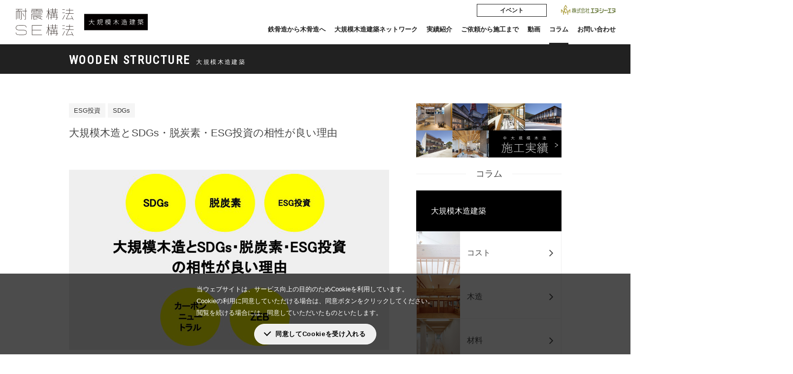

--- FILE ---
content_type: text/html; charset=UTF-8
request_url: https://www.ncn-se.co.jp/large/wooden_structure/%E5%A4%A7%E8%A6%8F%E6%A8%A1%E6%9C%A8%E9%80%A0%E3%81%A8sdgs%E3%83%BB%E8%84%B1%E7%82%AD%E7%B4%A0%E3%83%BBesg%E6%8A%95%E8%B3%87%E3%81%AE%E7%9B%B8%E6%80%A7%E3%81%8C%E8%89%AF%E3%81%84%E7%90%86%E7%94%B1
body_size: 75802
content:
<!DOCTYPE html>
<!--[if IE 7]>
<html class="ie ie7" lang="ja">
<![endif]-->
<!--[if IE 8]>
<html class="ie ie8" lang="ja">
<![endif]-->
<!--[if !(IE 7) | !(IE 8)  ]><!-->
<html lang="ja">
<!--<![endif]-->
<head>
<meta charset="UTF-8" />
<meta http-equiv="X-UA-Compatible" content="IE=Edge,chrome=1" />
<meta name="Description" content="" />
<meta name="Keywords" content="" />
<meta name="viewport" content="width=580" />
<meta property="og:type" content="website" />
<meta property="og:locale" content="ja_JP" />
<meta property="og:description" content="" />
<meta property="og:url" content="https://www.ncn-se.co.jp/large/wooden_structure/%e5%a4%a7%e8%a6%8f%e6%a8%a1%e6%9c%a8%e9%80%a0%e3%81%a8sdgs%e3%83%bb%e8%84%b1%e7%82%ad%e7%b4%a0%e3%83%bbesg%e6%8a%95%e8%b3%87%e3%81%ae%e7%9b%b8%e6%80%a7%e3%81%8c%e8%89%af%e3%81%84%e7%90%86%e7%94%b1/" />
<meta property="og:image" content="https://www.ncn-se.co.jp/large/images/common/ogp.jpg" />
<meta property="og:site_name" content="耐震構法SE構法 大規模木造建築" />
<meta property="og:title" content="大規模木造とSDGs・脱炭素・ESG投資の相性が良い理由 | 耐震構法SE構法 大規模木造建築" />
<link href="https://www.ncn-se.co.jp/large/favicon.ico" rel="shortcut icon" />
<link href="https://www.ncn-se.co.jp/large/css/reset.css" rel="stylesheet" type="text/css" />
<link href="https://www.ncn-se.co.jp/large/css/common.css?26012002" rel="stylesheet" type="text/css" />
<link href="https://www.ncn-se.co.jp/large/css/font-awesome.css" rel="stylesheet" type="text/css" />
<link href="https://fonts.googleapis.com/css?family=Roboto|Roboto+Condensed|Noto+Serif" rel="stylesheet" />
<link href="https://fonts.googleapis.com/css?family=Lato:100,300,400,700,900" rel="stylesheet" type="text/css" id="css_lato" />
<link href="https://www.ncn-se.co.jp/large/css/works.css?26012002" rel="stylesheet" type="text/css" />
<link href="https://www.ncn-se.co.jp/large/css/jquery.lightslider.css" rel="stylesheet" type="text/css" />


<link href="https://www.ncn-se.co.jp/large/css/column.css" rel="stylesheet" type="text/css" />

<link href="https://www.ncn-se.co.jp/large/css/custom.css" rel="stylesheet" type="text/css" />
<link href="//maxcdn.bootstrapcdn.com/font-awesome/4.7.0/css/font-awesome.min.css" rel="stylesheet" integrity="sha384-wvfXpqpZZVQGK6TAh5PVlGOfQNHSoD2xbE+QkPxCAFlNEevoEH3Sl0sibVcOQVnN" crossorigin="anonymous">


<script src="https://www.ncn-se.co.jp/large/js/js.cookie.js" type="text/javascript" charset="utf-8"></script>
<script src="https://www.ncn-se.co.jp/large/js/jquery-2.2.4.js" type="text/javascript" charset="utf-8"></script>
<script src="https://www.ncn-se.co.jp/large/js/jquery.easing-1.3.js" type="text/javascript" charset="utf-8"></script>
<script src="//cdnjs.cloudflare.com/ajax/libs/jquery-cookie/1.4.1/jquery.cookie.min.js" type="text/javascript" charset="utf-8"></script>
<script src="https://www.ncn-se.co.jp/large/js/jquery.biggerlink.js" type="text/javascript" charset="utf-8"></script>
<script src="https://www.ncn-se.co.jp/large/js/jquery.lightslider.js" type="text/javascript" charset="utf-8"></script>


<script src="https://www.ncn-se.co.jp/large/js/common.js" type="text/javascript" charset="utf-8"></script>
<noscript>
<link href="https://www.ncn-se.co.jp/large/css/noscript.css" rel="stylesheet" type="text/css" media="all" />
</noscript>
<title>大規模木造とSDGs・脱炭素・ESG投資の相性が良い理由 | 耐震構法SE構法 大規模木造建築</title>
<!--[if lt IE 9]>
<script src="https://www.ncn-se.co.jp/large/js/IE9.js" type="text/javascript" charset="utf-8"></script>
<script src="https://www.ncn-se.co.jp/large/js/mediaqueries.js" type="text/javascript" charset="utf-8"></script>
<![endif]-->
<!--[if lt IE 8]>
<link href="https://www.ncn-se.co.jp/large/css/ie.css" rel="stylesheet" type="text/css" />
<![endif]-->
<!--[if lte IE 7]>
<link href="https://www.ncn-se.co.jp/large/css/ie.css" rel="stylesheet" type="text/css" media="all" />
<script src="https://www.ncn-se.co.jp/large/js/DD_belatedPNG_0.0.8a-min.js" type="text/css" charset="utf-8"></script>
<script>
	DD_belatedPNG.fix('img,a,p,ol,ul,li,dl,dt,dd,h1,h2,h3,div,span,.png');
</script>
<![endif]-->

<!-- Google Tag Manager -->
<script>(function(w,d,s,l,i){w[l]=w[l]||[];w[l].push({'gtm.start':
new Date().getTime(),event:'gtm.js'});var f=d.getElementsByTagName(s)[0],
j=d.createElement(s),dl=l!='dataLayer'?'&l='+l:'';j.async=true;j.src=
'https://www.googletagmanager.com/gtm.js?id='+i+dl;f.parentNode.insertBefore(j,f);
})(window,document,'script','dataLayer','GTM-PT5RGB2');</script>
<!-- End Google Tag Manager -->
<script type="text/javascript">

(function(i,s,o,g,r,a,m){i['GoogleAnalyticsObject']=r;i[r]=i[r]||function(){
	(i[r].q=i[r].q||[]).push(arguments)},i[r].l=1*new Date();a=s.createElement(o),m=s.getElementsByTagName(o)[0];a.async=1;a.src=g;m.parentNode.insertBefore(a,m)
})(window,document,'script','https://www.google-analytics.com/analytics.js','ga');

ga('create', 'UA-669549-1', 'auto');
ga('send', 'pageview');

</script>
<title>大規模木造とSDGs・脱炭素・ESG投資の相性が良い理由</title>
<meta name='robots' content='max-image-preview:large' />
<script type="text/javascript">
/* <![CDATA[ */
window._wpemojiSettings = {"baseUrl":"https:\/\/s.w.org\/images\/core\/emoji\/15.0.3\/72x72\/","ext":".png","svgUrl":"https:\/\/s.w.org\/images\/core\/emoji\/15.0.3\/svg\/","svgExt":".svg","source":{"concatemoji":"https:\/\/www.ncn-se.co.jp\/large\/WP\/wp-includes\/js\/wp-emoji-release.min.js?ver=6.6.4"}};
/*! This file is auto-generated */
!function(i,n){var o,s,e;function c(e){try{var t={supportTests:e,timestamp:(new Date).valueOf()};sessionStorage.setItem(o,JSON.stringify(t))}catch(e){}}function p(e,t,n){e.clearRect(0,0,e.canvas.width,e.canvas.height),e.fillText(t,0,0);var t=new Uint32Array(e.getImageData(0,0,e.canvas.width,e.canvas.height).data),r=(e.clearRect(0,0,e.canvas.width,e.canvas.height),e.fillText(n,0,0),new Uint32Array(e.getImageData(0,0,e.canvas.width,e.canvas.height).data));return t.every(function(e,t){return e===r[t]})}function u(e,t,n){switch(t){case"flag":return n(e,"\ud83c\udff3\ufe0f\u200d\u26a7\ufe0f","\ud83c\udff3\ufe0f\u200b\u26a7\ufe0f")?!1:!n(e,"\ud83c\uddfa\ud83c\uddf3","\ud83c\uddfa\u200b\ud83c\uddf3")&&!n(e,"\ud83c\udff4\udb40\udc67\udb40\udc62\udb40\udc65\udb40\udc6e\udb40\udc67\udb40\udc7f","\ud83c\udff4\u200b\udb40\udc67\u200b\udb40\udc62\u200b\udb40\udc65\u200b\udb40\udc6e\u200b\udb40\udc67\u200b\udb40\udc7f");case"emoji":return!n(e,"\ud83d\udc26\u200d\u2b1b","\ud83d\udc26\u200b\u2b1b")}return!1}function f(e,t,n){var r="undefined"!=typeof WorkerGlobalScope&&self instanceof WorkerGlobalScope?new OffscreenCanvas(300,150):i.createElement("canvas"),a=r.getContext("2d",{willReadFrequently:!0}),o=(a.textBaseline="top",a.font="600 32px Arial",{});return e.forEach(function(e){o[e]=t(a,e,n)}),o}function t(e){var t=i.createElement("script");t.src=e,t.defer=!0,i.head.appendChild(t)}"undefined"!=typeof Promise&&(o="wpEmojiSettingsSupports",s=["flag","emoji"],n.supports={everything:!0,everythingExceptFlag:!0},e=new Promise(function(e){i.addEventListener("DOMContentLoaded",e,{once:!0})}),new Promise(function(t){var n=function(){try{var e=JSON.parse(sessionStorage.getItem(o));if("object"==typeof e&&"number"==typeof e.timestamp&&(new Date).valueOf()<e.timestamp+604800&&"object"==typeof e.supportTests)return e.supportTests}catch(e){}return null}();if(!n){if("undefined"!=typeof Worker&&"undefined"!=typeof OffscreenCanvas&&"undefined"!=typeof URL&&URL.createObjectURL&&"undefined"!=typeof Blob)try{var e="postMessage("+f.toString()+"("+[JSON.stringify(s),u.toString(),p.toString()].join(",")+"));",r=new Blob([e],{type:"text/javascript"}),a=new Worker(URL.createObjectURL(r),{name:"wpTestEmojiSupports"});return void(a.onmessage=function(e){c(n=e.data),a.terminate(),t(n)})}catch(e){}c(n=f(s,u,p))}t(n)}).then(function(e){for(var t in e)n.supports[t]=e[t],n.supports.everything=n.supports.everything&&n.supports[t],"flag"!==t&&(n.supports.everythingExceptFlag=n.supports.everythingExceptFlag&&n.supports[t]);n.supports.everythingExceptFlag=n.supports.everythingExceptFlag&&!n.supports.flag,n.DOMReady=!1,n.readyCallback=function(){n.DOMReady=!0}}).then(function(){return e}).then(function(){var e;n.supports.everything||(n.readyCallback(),(e=n.source||{}).concatemoji?t(e.concatemoji):e.wpemoji&&e.twemoji&&(t(e.twemoji),t(e.wpemoji)))}))}((window,document),window._wpemojiSettings);
/* ]]> */
</script>
<style id='wp-emoji-styles-inline-css' type='text/css'>

	img.wp-smiley, img.emoji {
		display: inline !important;
		border: none !important;
		box-shadow: none !important;
		height: 1em !important;
		width: 1em !important;
		margin: 0 0.07em !important;
		vertical-align: -0.1em !important;
		background: none !important;
		padding: 0 !important;
	}
</style>
<link rel='stylesheet' id='wp-block-library-css' href='https://www.ncn-se.co.jp/large/WP/wp-includes/css/dist/block-library/style.min.css?ver=6.6.4' type='text/css' media='all' />
<style id='classic-theme-styles-inline-css' type='text/css'>
/*! This file is auto-generated */
.wp-block-button__link{color:#fff;background-color:#32373c;border-radius:9999px;box-shadow:none;text-decoration:none;padding:calc(.667em + 2px) calc(1.333em + 2px);font-size:1.125em}.wp-block-file__button{background:#32373c;color:#fff;text-decoration:none}
</style>
<style id='global-styles-inline-css' type='text/css'>
:root{--wp--preset--aspect-ratio--square: 1;--wp--preset--aspect-ratio--4-3: 4/3;--wp--preset--aspect-ratio--3-4: 3/4;--wp--preset--aspect-ratio--3-2: 3/2;--wp--preset--aspect-ratio--2-3: 2/3;--wp--preset--aspect-ratio--16-9: 16/9;--wp--preset--aspect-ratio--9-16: 9/16;--wp--preset--color--black: #000000;--wp--preset--color--cyan-bluish-gray: #abb8c3;--wp--preset--color--white: #ffffff;--wp--preset--color--pale-pink: #f78da7;--wp--preset--color--vivid-red: #cf2e2e;--wp--preset--color--luminous-vivid-orange: #ff6900;--wp--preset--color--luminous-vivid-amber: #fcb900;--wp--preset--color--light-green-cyan: #7bdcb5;--wp--preset--color--vivid-green-cyan: #00d084;--wp--preset--color--pale-cyan-blue: #8ed1fc;--wp--preset--color--vivid-cyan-blue: #0693e3;--wp--preset--color--vivid-purple: #9b51e0;--wp--preset--gradient--vivid-cyan-blue-to-vivid-purple: linear-gradient(135deg,rgba(6,147,227,1) 0%,rgb(155,81,224) 100%);--wp--preset--gradient--light-green-cyan-to-vivid-green-cyan: linear-gradient(135deg,rgb(122,220,180) 0%,rgb(0,208,130) 100%);--wp--preset--gradient--luminous-vivid-amber-to-luminous-vivid-orange: linear-gradient(135deg,rgba(252,185,0,1) 0%,rgba(255,105,0,1) 100%);--wp--preset--gradient--luminous-vivid-orange-to-vivid-red: linear-gradient(135deg,rgba(255,105,0,1) 0%,rgb(207,46,46) 100%);--wp--preset--gradient--very-light-gray-to-cyan-bluish-gray: linear-gradient(135deg,rgb(238,238,238) 0%,rgb(169,184,195) 100%);--wp--preset--gradient--cool-to-warm-spectrum: linear-gradient(135deg,rgb(74,234,220) 0%,rgb(151,120,209) 20%,rgb(207,42,186) 40%,rgb(238,44,130) 60%,rgb(251,105,98) 80%,rgb(254,248,76) 100%);--wp--preset--gradient--blush-light-purple: linear-gradient(135deg,rgb(255,206,236) 0%,rgb(152,150,240) 100%);--wp--preset--gradient--blush-bordeaux: linear-gradient(135deg,rgb(254,205,165) 0%,rgb(254,45,45) 50%,rgb(107,0,62) 100%);--wp--preset--gradient--luminous-dusk: linear-gradient(135deg,rgb(255,203,112) 0%,rgb(199,81,192) 50%,rgb(65,88,208) 100%);--wp--preset--gradient--pale-ocean: linear-gradient(135deg,rgb(255,245,203) 0%,rgb(182,227,212) 50%,rgb(51,167,181) 100%);--wp--preset--gradient--electric-grass: linear-gradient(135deg,rgb(202,248,128) 0%,rgb(113,206,126) 100%);--wp--preset--gradient--midnight: linear-gradient(135deg,rgb(2,3,129) 0%,rgb(40,116,252) 100%);--wp--preset--font-size--small: 13px;--wp--preset--font-size--medium: 20px;--wp--preset--font-size--large: 36px;--wp--preset--font-size--x-large: 42px;--wp--preset--spacing--20: 0.44rem;--wp--preset--spacing--30: 0.67rem;--wp--preset--spacing--40: 1rem;--wp--preset--spacing--50: 1.5rem;--wp--preset--spacing--60: 2.25rem;--wp--preset--spacing--70: 3.38rem;--wp--preset--spacing--80: 5.06rem;--wp--preset--shadow--natural: 6px 6px 9px rgba(0, 0, 0, 0.2);--wp--preset--shadow--deep: 12px 12px 50px rgba(0, 0, 0, 0.4);--wp--preset--shadow--sharp: 6px 6px 0px rgba(0, 0, 0, 0.2);--wp--preset--shadow--outlined: 6px 6px 0px -3px rgba(255, 255, 255, 1), 6px 6px rgba(0, 0, 0, 1);--wp--preset--shadow--crisp: 6px 6px 0px rgba(0, 0, 0, 1);}:where(.is-layout-flex){gap: 0.5em;}:where(.is-layout-grid){gap: 0.5em;}body .is-layout-flex{display: flex;}.is-layout-flex{flex-wrap: wrap;align-items: center;}.is-layout-flex > :is(*, div){margin: 0;}body .is-layout-grid{display: grid;}.is-layout-grid > :is(*, div){margin: 0;}:where(.wp-block-columns.is-layout-flex){gap: 2em;}:where(.wp-block-columns.is-layout-grid){gap: 2em;}:where(.wp-block-post-template.is-layout-flex){gap: 1.25em;}:where(.wp-block-post-template.is-layout-grid){gap: 1.25em;}.has-black-color{color: var(--wp--preset--color--black) !important;}.has-cyan-bluish-gray-color{color: var(--wp--preset--color--cyan-bluish-gray) !important;}.has-white-color{color: var(--wp--preset--color--white) !important;}.has-pale-pink-color{color: var(--wp--preset--color--pale-pink) !important;}.has-vivid-red-color{color: var(--wp--preset--color--vivid-red) !important;}.has-luminous-vivid-orange-color{color: var(--wp--preset--color--luminous-vivid-orange) !important;}.has-luminous-vivid-amber-color{color: var(--wp--preset--color--luminous-vivid-amber) !important;}.has-light-green-cyan-color{color: var(--wp--preset--color--light-green-cyan) !important;}.has-vivid-green-cyan-color{color: var(--wp--preset--color--vivid-green-cyan) !important;}.has-pale-cyan-blue-color{color: var(--wp--preset--color--pale-cyan-blue) !important;}.has-vivid-cyan-blue-color{color: var(--wp--preset--color--vivid-cyan-blue) !important;}.has-vivid-purple-color{color: var(--wp--preset--color--vivid-purple) !important;}.has-black-background-color{background-color: var(--wp--preset--color--black) !important;}.has-cyan-bluish-gray-background-color{background-color: var(--wp--preset--color--cyan-bluish-gray) !important;}.has-white-background-color{background-color: var(--wp--preset--color--white) !important;}.has-pale-pink-background-color{background-color: var(--wp--preset--color--pale-pink) !important;}.has-vivid-red-background-color{background-color: var(--wp--preset--color--vivid-red) !important;}.has-luminous-vivid-orange-background-color{background-color: var(--wp--preset--color--luminous-vivid-orange) !important;}.has-luminous-vivid-amber-background-color{background-color: var(--wp--preset--color--luminous-vivid-amber) !important;}.has-light-green-cyan-background-color{background-color: var(--wp--preset--color--light-green-cyan) !important;}.has-vivid-green-cyan-background-color{background-color: var(--wp--preset--color--vivid-green-cyan) !important;}.has-pale-cyan-blue-background-color{background-color: var(--wp--preset--color--pale-cyan-blue) !important;}.has-vivid-cyan-blue-background-color{background-color: var(--wp--preset--color--vivid-cyan-blue) !important;}.has-vivid-purple-background-color{background-color: var(--wp--preset--color--vivid-purple) !important;}.has-black-border-color{border-color: var(--wp--preset--color--black) !important;}.has-cyan-bluish-gray-border-color{border-color: var(--wp--preset--color--cyan-bluish-gray) !important;}.has-white-border-color{border-color: var(--wp--preset--color--white) !important;}.has-pale-pink-border-color{border-color: var(--wp--preset--color--pale-pink) !important;}.has-vivid-red-border-color{border-color: var(--wp--preset--color--vivid-red) !important;}.has-luminous-vivid-orange-border-color{border-color: var(--wp--preset--color--luminous-vivid-orange) !important;}.has-luminous-vivid-amber-border-color{border-color: var(--wp--preset--color--luminous-vivid-amber) !important;}.has-light-green-cyan-border-color{border-color: var(--wp--preset--color--light-green-cyan) !important;}.has-vivid-green-cyan-border-color{border-color: var(--wp--preset--color--vivid-green-cyan) !important;}.has-pale-cyan-blue-border-color{border-color: var(--wp--preset--color--pale-cyan-blue) !important;}.has-vivid-cyan-blue-border-color{border-color: var(--wp--preset--color--vivid-cyan-blue) !important;}.has-vivid-purple-border-color{border-color: var(--wp--preset--color--vivid-purple) !important;}.has-vivid-cyan-blue-to-vivid-purple-gradient-background{background: var(--wp--preset--gradient--vivid-cyan-blue-to-vivid-purple) !important;}.has-light-green-cyan-to-vivid-green-cyan-gradient-background{background: var(--wp--preset--gradient--light-green-cyan-to-vivid-green-cyan) !important;}.has-luminous-vivid-amber-to-luminous-vivid-orange-gradient-background{background: var(--wp--preset--gradient--luminous-vivid-amber-to-luminous-vivid-orange) !important;}.has-luminous-vivid-orange-to-vivid-red-gradient-background{background: var(--wp--preset--gradient--luminous-vivid-orange-to-vivid-red) !important;}.has-very-light-gray-to-cyan-bluish-gray-gradient-background{background: var(--wp--preset--gradient--very-light-gray-to-cyan-bluish-gray) !important;}.has-cool-to-warm-spectrum-gradient-background{background: var(--wp--preset--gradient--cool-to-warm-spectrum) !important;}.has-blush-light-purple-gradient-background{background: var(--wp--preset--gradient--blush-light-purple) !important;}.has-blush-bordeaux-gradient-background{background: var(--wp--preset--gradient--blush-bordeaux) !important;}.has-luminous-dusk-gradient-background{background: var(--wp--preset--gradient--luminous-dusk) !important;}.has-pale-ocean-gradient-background{background: var(--wp--preset--gradient--pale-ocean) !important;}.has-electric-grass-gradient-background{background: var(--wp--preset--gradient--electric-grass) !important;}.has-midnight-gradient-background{background: var(--wp--preset--gradient--midnight) !important;}.has-small-font-size{font-size: var(--wp--preset--font-size--small) !important;}.has-medium-font-size{font-size: var(--wp--preset--font-size--medium) !important;}.has-large-font-size{font-size: var(--wp--preset--font-size--large) !important;}.has-x-large-font-size{font-size: var(--wp--preset--font-size--x-large) !important;}
:where(.wp-block-post-template.is-layout-flex){gap: 1.25em;}:where(.wp-block-post-template.is-layout-grid){gap: 1.25em;}
:where(.wp-block-columns.is-layout-flex){gap: 2em;}:where(.wp-block-columns.is-layout-grid){gap: 2em;}
:root :where(.wp-block-pullquote){font-size: 1.5em;line-height: 1.6;}
</style>
</head>

<body id="" class="page_single">
<!-- Google Tag Manager (noscript) -->
<noscript><iframe src="https://www.googletagmanager.com/ns.html?id=GTM-PT5RGB2"
height="0" width="0" style="display:none;visibility:hidden"></iframe></noscript>
<!-- End Google Tag Manager (noscript) -->

<div class="cookie-check">
  <div class="cookie-check-con">
    <div>
      <p>当ウェブサイトは、サービス向上の目的のためCookieを利用しています。<br>Cookieの利用に同意していただける場合は、同意ボタンをクリックしてください。<br>
        閲覧を続ける場合には、同意していただいたものといたします。</p>
      <button class="button-accept" type="button">同意してCookieを受け入れる</button>
    </div>
  </div>
</div>

<div id="message" class="message_moved">

	<div id="message_pane">

		<div class="inner">

			<h1><span class="label">木造建築.jp</span>は移転しました。</h1>

			<p class="message_note">このメッセージは<span class="label">木造建築.jp</span>にアクセスいただいた方に向けて表示しています。</p>

			<h2>耐震構法SE構法で建てる大規模木造建築のサイトをご覧いただきありがとうございます。<span class="label">木造建築.jp</span>は、2017年4月のリニューアに際して現在表示中のURLに移動しました。旧サイトをブックマークされている方は、お手数ですが新しいURLをご登録いただきますようお願いします。</h2>

			<ul>
				<li class="old"><span class="label">旧</span> http://木造建築.jp</li>
				<li class="new"><span class="label">新</span> <a href="http://www.ncn-se.co.jp/large/">http://www.ncn-se.co.jp/large/</a></li>
			</ul>

			<p class="ncn"><img src="https://www.ncn-se.co.jp/large/images/common/ncn-se.co.jp.png" alt="株式会社エヌ・シー・エヌ" /></p>

			<p id="message_close" onclick="ga('send', 'event', 'サーバ移転', 'click', 'メッセージを閉じる');">このメッセージを閉じる</p>

		</div><!--/inner-->

	</div><!--/message_pane-->

<script type="text/javascript">

//jquery
$(function() {

	var visit = Cookies.get('visit');



});

</script>

</div><!--/message-->

<div id="header" class="clearfix">

	<div class="inner clearfix">

		<div id="menu" class="clearfix">

			<div id="menu_global" class="closed">

				<h1 id="menu_logo"><a href="https://www.ncn-se.co.jp/large"><img src="https://www.ncn-se.co.jp/large/images/common/large_logo.svg" alt="大規模木造建築のことならNCN"></a></h1>

				<h2 id="menu_ncn"><a href="http://www.ncn-se.co.jp" target="_blank"><img src="https://www.ncn-se.co.jp/large/images/common/ncn-se.co.jp.png" alt=""></a></h2>

        <div id="menu_etc">
          <p><a href="https://www.ncn-se.co.jp/large/events/">イベント</a></p>
        </div>
        

				<div id="menu_toc">

					<ul class="clearfix">
						<li id="menu_concept"><a href="https://www.ncn-se.co.jp/large/concept/">鉄骨造から木骨造へ</a></li>
						<li id="menu_network"><a href="https://www.ncn-se.co.jp/large/network/">大規模木造建築ネットワーク</a></li>
						<!--<li id="menu_type">
							<span class="nolink">施設別木造建築</span>
							<ul class="children">
								<li><a href="https://www.ncn-se.co.jp/large/facilities/kindergarden/">保育園・幼稚園の木造建築</a></li>
							</ul>
						</li>-->
						<li id="menu_works">
							<a href="https://www.ncn-se.co.jp/large/results/">実績紹介</a>
													</li>
						<li id="menu_workflow">
							<a href="https://www.ncn-se.co.jp/large/workflow/">ご依頼から施工まで</a>
						</li>
						<li id="menu_movie"><a href="https://www.ncn-se.co.jp/large/movie/">動画</a></li>
            <li id="menu_events_sp"><a href="https://www.ncn-se.co.jp/large/events/">イベント</a></li>
						<li id="menu_column" class="active">
							<a href="https://www.ncn-se.co.jp/large/column/">コラム</a>
							<ul class="children">
								<li><a href="https://www.ncn-se.co.jp/large/wooden_structure/">大規模木造建築</a></li>
								<li><a href="https://www.ncn-se.co.jp/large/se_construction/">耐震構法 SE構法</a></li>
								<li><a href="https://www.ncn-se.co.jp/large/services/">NCNのサービス</a></li>
							</ul>
						</li>
<!--						<li id="menu_download"><a href="#">ダウンロード</a></li>-->
						<li id="menu_contact"><a href="https://www.ncn-se.co.jp/large/contact/">お問い合わせ</a></li>
					</ul>

				</div><!--/menu_toc-->

			</div><!--/menu_global-->

		</div><!--/menu-->

	</div><!--/inner-->

</div><!--/header-->
<div id="neck" class="thin">

	<div class="inner">

		<h2 id="title" class="webfont condense"><a href="https://www.ncn-se.co.jp/large/wooden_structure/"><span class="english">WOODEN STRUCTURE</span><span class="japanese">大規模木造建築</span></a></h2>

	</div><!--/inner-->

</div><!--/neck-->

<article id="waist" class="articles">

	<div id="topics_single" class="section">

		<div class="inner cl pb-6">

			<section class="mainArea">
								<div class="section_head">
					
					<div class="tags"><ul><li><a href="https://www.ncn-se.co.jp/large/tag_column/esg%e6%8a%95%e8%b3%87/" rel="tag">ESG投資</a></li><li><a href="https://www.ncn-se.co.jp/large/tag_column/sdgs/" rel="tag">SDGs</a></li></ul></div>					
					<h3 class="title">大規模木造とSDGs・脱炭素・ESG投資の相性が良い理由</h3>
										
				</div><!--/section_head-->

								<div class="contents_summary cl articlesMainImg">
										<style type="text/css">
					#works_images_main {
						max-width: 650px;
						margin: 0 0 72px 0; 
					}	
					#works_images_main img {
						max-width: 100%;
					}
					</style>
										<div id="works_images_main" class="singleMain">
						<ul>
							<li data-thumb="https://www.ncn-se.co.jp/large/images/2021/04/b78cfdc67613d57f069c3e8ee03d92b6.jpg">
								<img src="https://www.ncn-se.co.jp/large/images/2021/04/b78cfdc67613d57f069c3e8ee03d92b6.jpg" alt="大規模木造とSDGs・脱炭素・ESG投資の相性が良い理由 - ">
															</li>
						</ul>
												
					</div>
				</div>
				
				<div class="section_contents clearfix">
					
					<section id="topics_content" class="articles_input_loop">
																							<div class="cl articlesContent pb-2">
						<p><span style="font-weight: 400;">建築関連のビジネスを行う上で、地球環境への影響をどう考慮すればいいのかという問いが立てられています。SDGsの急激な浸透もあり、カーボンニュートラルな社会への転換は世界の共通課題です。脱炭素社会実現のための課題解決に向けた取り組みが建築業界にも求められています。</span><span style="font-weight: 400;">脱炭素社会に向けて、</span><span style="font-weight: 400;">大規模木造の普及は推進する要素の一つになります。</span><span style="font-weight: 400;">木造は建築時に炭素排出が少なく、木は炭素を固定し貯蔵する特性があるなど、「地球環境に優しい工法」として注目されています。</span><span style="font-weight: 400;">このコラムでは、大規模木造を計画する上で知っておきたいキーワードについてお伝えします。</span></p>
<p>&nbsp;</p>
<p><span style="font-size: 14pt;"><strong>＜このコラムでわかること＞</strong></span></p>
<p><span style="font-weight: 400;">・</span><span style="font-weight: 400;">SDGs</span><span style="font-weight: 400;">と</span><span style="font-weight: 400;">大規模木造</span><span style="font-weight: 400;">の親和性が高い理由</span></p>
<p><span style="font-weight: 400;">・</span><span style="font-weight: 400;">カーボンニュートラル</span><span style="font-weight: 400;">、</span><span style="font-weight: 400;">脱炭素社会</span><span style="font-weight: 400;">とは？</span></p>
<p><span style="font-weight: 400;">・</span><span style="font-weight: 400;">大規模木造</span><span style="font-weight: 400;">の普及が</span><span style="font-weight: 400;">脱炭素社会</span><span style="font-weight: 400;">実現に貢献できる理由</span></p>
<p><span style="font-weight: 400;">・</span><span style="font-weight: 400;">ESG投資</span><span style="font-weight: 400;">と</span><span style="font-weight: 400;">大規模木造</span><span style="font-weight: 400;">との関係性</span></p>
<p><span style="font-weight: 400;">・</span><span style="font-weight: 400;">大規模木造</span><span style="font-weight: 400;">で実現する</span><span style="font-weight: 400;">ZEB（ネット・ゼロ・エネルギー・ビル）</span></p>
<p><span style="font-weight: 400;">・大規模木造</span><span style="font-weight: 400;">と地球環境の関連性</span></p>
<p><span style="font-weight: 400;">・</span><span style="font-weight: 400;">大規模木造</span><span style="font-weight: 400;">として</span><span style="font-weight: 400;">SE構法</span><span style="font-weight: 400;">で実現するポイント</span></p>
<p><span style="font-weight: 400;">・まとめ</span></p>
<p>&nbsp;</p>
						</div>
																							<h3>SDGsと大規模木造の親和性が高い理由</h3>
																		<div class="cl articlesContent pb-2">
						<p><img fetchpriority="high" decoding="async" class="alignnone size-full wp-image-5342" src="https://www.ncn-se.co.jp/large/images/2021/04/bfeee53bbac9ab3be3e9f0636e6614a4.jpg" alt="SDGsと大規模木造の親和性が高い理由" width="1000" height="563" srcset="https://www.ncn-se.co.jp/large/images/2021/04/bfeee53bbac9ab3be3e9f0636e6614a4.jpg 1000w, https://www.ncn-se.co.jp/large/images/2021/04/bfeee53bbac9ab3be3e9f0636e6614a4-300x169.jpg 300w, https://www.ncn-se.co.jp/large/images/2021/04/bfeee53bbac9ab3be3e9f0636e6614a4-768x432.jpg 768w" sizes="(max-width: 1000px) 100vw, 1000px" /></p>
<p><span style="font-weight: 400;">SDGs（エスディージーズ）とは「</span><b>S</b><span style="font-weight: 400;">ustainable </span><b>D</b><span style="font-weight: 400;">evelopment </span><b>G</b><span style="font-weight: 400;">oal</span><b>s</b><span style="font-weight: 400;">」の略称で、国連が持続可能な社会の実現に向けて2030年までに解決すべき17の目標をピックアップしたものです。</span></p>
<p><span style="font-weight: 400;">SDGsは、世界の共通言語です。ひとりの人間として立場や業種を問わず、「自分にとってのSDGs」を考える時代になりました。</span></p>
<p><span style="font-weight: 400;">SDGsには正解も手本もありませんので、各企業においては自社で独自のシナリオをつくることが求められています。</span></p>
<p><span style="font-weight: 400;"><img decoding="async" class="aligncenter wp-image-5344 size-full" src="https://www.ncn-se.co.jp/large/images/2021/04/e55cc1cd5ef8e144164d5d4ecb38e8c3.jpg" alt="SDGs" width="1000" height="563" srcset="https://www.ncn-se.co.jp/large/images/2021/04/e55cc1cd5ef8e144164d5d4ecb38e8c3.jpg 1000w, https://www.ncn-se.co.jp/large/images/2021/04/e55cc1cd5ef8e144164d5d4ecb38e8c3-300x169.jpg 300w, https://www.ncn-se.co.jp/large/images/2021/04/e55cc1cd5ef8e144164d5d4ecb38e8c3-768x432.jpg 768w" sizes="(max-width: 1000px) 100vw, 1000px" /></span></p>
<p><span style="font-weight: 400;">建築業界でも「SDGs」への取り組みが徐々に広がっています。</span></p>
<p><span style="font-weight: 400;">建築業界が貢献しやすいのは、SDGsの目標13「気候変動に具体的な対策を」です。</span></p>
<p><span style="font-weight: 400;">建築会社としては国の施策を利用しながら、性能の高い建築の進化・普及に取り組み、気候変動対策に積極的に貢献する姿勢が必須です。</span></p>
<p><span style="font-weight: 400;">各地域の建築会社にとっては、SDGsの目標11「住み続けられるまちづくりを」も重要です。</span></p>
<p><span style="font-weight: 400;">これから大きな社会変化を迎える日本にとって、事業を通じて地域の街づくりの持続性に貢献することは、建築会社にとって当たり前の仕事になっていくと予想されます。</span></p>
<p><span style="font-weight: 400;">SDGs」の目標17には、「陸の豊かさも守ろう」が掲げられています。</span></p>
<p><span style="font-weight: 400;">そこで具体的に示されているには、森林の持続的な管理です。建築物の木造化・木質化はそうした目標達成に貢献することができます。</span></p>
<p><span style="font-weight: 400;">SDGsへの取り組みやビジネスを通した社会貢献の実践や姿勢、企業としてのあり方に共感した個人や法人が、新たな顧客となり、自社を支える人財となっていくことが予想されます。</span></p>
<p><span style="font-weight: 400;">顧客に対しては他社との差別化、自社の社員に対しては働きがいにつながり、結果として企業の存続につながります。</span></p>
<p><span style="font-weight: 400;">SDGsの浸透などを背景に、環境や社会への貢献度が企業価値を左右する時代が訪れています。</span></p>
<p><span style="font-weight: 400;">持続可能な木材利用を経営戦略に上手に取り組む企業が増えており、自社の事業用の建築物を木造で計画する企業も増えています。</span></p>
<p><a href="https://www.ncn-se.co.jp/large/services/%E3%80%8C%E5%A4%A7%E8%A6%8F%E6%A8%A1%E6%9C%A8%E9%80%A0%E5%BB%BA%E7%AF%89%E3%82%92%E5%8F%96%E3%82%8A%E5%B7%BB%E3%81%8F%E4%B8%96%E3%81%AE%E4%B8%AD%E3%81%AE%E7%8A%B6%E6%B3%81%E3%80%8D%E3%82%BB%E3%83%9F"><span style="font-weight: 400;">関連記事：「大規模木造建築を取り巻く世の中の状況」セミナーレポート</span></a></p>
<p>&nbsp;</p>
						</div>
																							<h3>カーボンニュートラル、脱炭素社会とは？</h3>
																		<div class="cl articlesContent pb-2">
						<p><img loading="lazy" decoding="async" class="size-full wp-image-5343 aligncenter" src="https://www.ncn-se.co.jp/large/images/2021/04/9025ec64ac9f25931735e23e18224ecb.jpg" alt="カーボンニュートラル、脱炭素社会とは？" width="1000" height="563" srcset="https://www.ncn-se.co.jp/large/images/2021/04/9025ec64ac9f25931735e23e18224ecb.jpg 1000w, https://www.ncn-se.co.jp/large/images/2021/04/9025ec64ac9f25931735e23e18224ecb-300x169.jpg 300w, https://www.ncn-se.co.jp/large/images/2021/04/9025ec64ac9f25931735e23e18224ecb-768x432.jpg 768w" sizes="(max-width: 1000px) 100vw, 1000px" /></p>
<p><span style="font-weight: 400;">菅総理が2020年10月の臨時国会で「2050年カーボンニュートラル宣言」をおこなって以来、メディアなどで「カーボンニュートラル」という言葉を見聞きする機会が増えています。</span></p>
<p><span style="font-weight: 400;">日本が目指す「カーボンニュートラル」は、CO2だけに限らず、メタン、N2O（一酸化二窒素）、フロンガスを含む「温室効果ガス」が対象になっています。これらの温室効果ガスについて、「排出を全体としてゼロにする」となっています。「全体としてゼロに」とは、「排出量から吸収量と除去量を差し引いた合計をゼロにする」ことを意味します。</span></p>
<p><span style="font-weight: 400;">排出を完全にゼロに抑えることは現実的に難しいため、排出せざるを得なかった分については同じ量を「吸収」または「除去」することで、差し引きゼロ、正味ゼロ（ネットゼロ）を目指しましょう、ということです。これが、「カーボンニュートラル」の「ニュートラル（中立）」が意味するところです。</span></p>
<p><span style="font-weight: 400;">まずは排出する温室効果ガスの総量を大幅に削減することが大前提となります。各国の野心的な目標の引き上げなどの気運もますます高まっており、「2050年のカーボンニュートラル実現」を目指す動きが国際的に広まっています。</span></p>
<p><span style="font-weight: 400;">CO</span><span style="font-weight: 400;">2</span><span style="font-weight: 400;">排出削減とともに吸収源の確保も重要です。人為でCO</span><span style="font-weight: 400;">2</span><span style="font-weight: 400;">を固定する方法は、森林を造成して木材を利用する以外に有効な技術はまだないと言われています。森林はCO</span><span style="font-weight: 400;">2</span><span style="font-weight: 400;">を吸収するとともに、木材として利用することで長期間貯蔵可能になります。</span></p>
<p>&nbsp;</p>
						</div>
																							<h3>大規模木造の普及が脱炭素社会実現に貢献できる理由</h3>
																		<div class="cl articlesContent pb-2">
						<p><img loading="lazy" decoding="async" class="alignnone size-full wp-image-4843" src="https://www.ncn-se.co.jp/large/images/2018/10/IMG_4512.jpg" alt="大規模木造の普及が脱炭素社会実現に貢献できる理由" width="640" height="480" srcset="https://www.ncn-se.co.jp/large/images/2018/10/IMG_4512.jpg 640w, https://www.ncn-se.co.jp/large/images/2018/10/IMG_4512-300x225.jpg 300w" sizes="(max-width: 640px) 100vw, 640px" /></p>
<p><span style="font-weight: 400;">脱炭素社会実現に向けて、</span><span style="font-weight: 400;">大規模木造の普及は推進する要素の一つになります。</span><span style="font-weight: 400;">木造は建築時に炭素排出が少なく、木は炭素を固定し貯蔵する特性があります。日本は先進国の中でも有数の森林国で、国土の森林率は約67%です。日本の山には豊富な森林資源が育っています。</span></p>
<p><span style="font-weight: 400;">森林国の日本において木造建築は、地球スケールの課題だけでなく、地域森林の環境保全といった地域スケールの課題解決にも貢献できます。林業は地域にとって重要な産業であり、森林資源の活用を促進することで、地域の経済の発展にも寄与します。</span></p>
<p><span style="font-weight: 400;">日本の大規模木造は、厳しい防耐火性能をクリアし、高い耐震性能を備えた、世界に誇れる技術でもあります。構造の複合化、材料の適切な組み合わせ、耐火の技術など、さまざまな工夫を多くの人々と共有しながら、日本の都市木造は本格的な普及の時代を迎えています。</span></p>
<p><span style="font-weight: 400;">日本は世界一の地震国であり、震災や戦争等の経験もあり、木造は火災に弱い印象を残しています。そこから、多くの関係者の尽力で木造建築の再評価が行われています。</span></p>
<p>国として木材利用促進の方針を基礎付ける法律もできました。<span style="font-weight: 400;">「</span><span style="font-size: 12pt;">脱炭素社会の実現に資する等のための建築物等における木材の利用の促進に関する法律」</span><span style="font-weight: 400;">が施行されるに至っています。</span></p>
<p><span style="font-weight: 400;">それから10年を経て、公共建築だけでなく、木を使った民間建築も増えています。難しいと思われていた都市木造は、既に実現可能な段階であり、これからはさらなる普及に向けた展開が求められています。</span></p>
<p>&nbsp;</p>
						</div>
																							<h3>ESG投資と大規模木造との関係性</h3>
																		<div class="cl articlesContent pb-2">
						<p><img loading="lazy" decoding="async" class="aligncenter wp-image-5341 size-full" src="https://www.ncn-se.co.jp/large/images/2021/04/173cf78d0d9598ea3eec0625b49606a3.jpg" alt="ESG投資と大規模木造との関係性" width="1000" height="563" srcset="https://www.ncn-se.co.jp/large/images/2021/04/173cf78d0d9598ea3eec0625b49606a3.jpg 1000w, https://www.ncn-se.co.jp/large/images/2021/04/173cf78d0d9598ea3eec0625b49606a3-300x169.jpg 300w, https://www.ncn-se.co.jp/large/images/2021/04/173cf78d0d9598ea3eec0625b49606a3-768x432.jpg 768w" sizes="(max-width: 1000px) 100vw, 1000px" /></p>
<p><span style="font-weight: 400;">「環境、社会、企業統治の要素を考慮する（ESG投資）」のESGとは、Environment（環境）・Social（社会）・Governance（ガバナンス・企業統治）の頭文字をとったものです。</span></p>
<p><span style="font-weight: 400;">企業が環境問題や社会問題に取り組んでいるか、ガバナンス（企業統治）に力を入れているかどうかなどを考慮して投資するかどうか決める考え方で、「ESG投資」と呼ばれています。</span></p>
<p><span style="font-weight: 400;">現代において企業の経営者が取り組むべきは、ESG（E＝環境、S＝社会、G=企業統治）対策にあると言われています。世界の資本市場では、ESGを投資方針に掲げた投資や資金が続々と生まれています。</span></p>
<p><span style="font-weight: 400;">現在、世界の木造の中高層建築物マーケットは拡大傾向にあります。その理由として、環境に関する「パリ協定」「ESG投資」という世界的な潮流から、海外資本の流入、国際的な環境配備の要請があることが挙げられます。</span></p>
<p><span style="font-weight: 400;">木構造については、耐火部材、建設工法などの技術開発を進めていることが、マーケットの拡大を後押ししています。環境に配慮する企業へ投資しようという機運が生じ、相当の金額がESG投資に流れ始めています。</span></p>
<p><img loading="lazy" decoding="async" class="aligncenter wp-image-2188 size-full" src="https://www.ncn-se.co.jp/large/images/2018/09/001-2.jpg" alt="ESG投資と大規模木造との関係性" width="1600" height="1119" srcset="https://www.ncn-se.co.jp/large/images/2018/09/001-2.jpg 1600w, https://www.ncn-se.co.jp/large/images/2018/09/001-2-300x210.jpg 300w, https://www.ncn-se.co.jp/large/images/2018/09/001-2-1000x699.jpg 1000w, https://www.ncn-se.co.jp/large/images/2018/09/001-2-768x537.jpg 768w" sizes="(max-width: 1600px) 100vw, 1600px" /></p>
<p><span style="font-weight: 400;">このような動きを突き動かすのは気候変動への切迫感ですが、それと共に、ESG投資の高まりがあるのは間違いないでしょう。</span></p>
<p><span style="font-weight: 400;">環境、社会、企業統治を意味するESGは、今や、これまで株主価値の最大化を追求した企業に大きな変換を迫っています。</span></p>
<p><span style="font-weight: 400;">企業がESGに取り組む理由はいくつかの形があります。</span></p>
<p><span style="font-weight: 400;">まず「社会や環境に良いことが企業として尊敬される」という考えがあります。それが「企業の正しいやり方」という正論がまず先にあるのです。</span></p>
<p><span style="font-weight: 400;">特にIRを意識している企業からすると、ESGは欠かせないテーマです。</span></p>
<p><span style="font-weight: 400;">企業は、金融市場に対して説明責任がありますし、環境や社会に優しくない事業があれば、投資対象から外されたりすることが生じる可能性もあります。</span></p>
<p><span style="font-weight: 400;">「エシカル消費」という言葉が出てきていますが、ミレニアル世代やZ世代は、環境や社会に良いことをしている企業しか応援しなくなり始めました。</span></p>
<p><span style="font-weight: 400;">財務面だけではなく、リアルの市場においても、ESGへの取り組みは必須になりつつあります。</span></p>
<p>&nbsp;</p>
						</div>
																							<h3>大規模木造で実現するZEB（ネット・ゼロ・エネルギー・ビル）</h3>
																		<div class="cl articlesContent pb-2">
						<p><img loading="lazy" decoding="async" class="size-full wp-image-5340 aligncenter" src="https://www.ncn-se.co.jp/large/images/2021/04/5e5a92adbde3e0b20a3d3724fa323eaf.jpg" alt="大規模木造で実現するZEB（ネット・ゼロ・エネルギー・ビル）" width="1000" height="563" srcset="https://www.ncn-se.co.jp/large/images/2021/04/5e5a92adbde3e0b20a3d3724fa323eaf.jpg 1000w, https://www.ncn-se.co.jp/large/images/2021/04/5e5a92adbde3e0b20a3d3724fa323eaf-300x169.jpg 300w, https://www.ncn-se.co.jp/large/images/2021/04/5e5a92adbde3e0b20a3d3724fa323eaf-768x432.jpg 768w" sizes="(max-width: 1000px) 100vw, 1000px" /></p>
<p><span style="font-weight: 400;">脱炭素化において「木造化」が重要だと捉えられています。もう一方で重要視すべきなのが、「省エネ対策」です。そこで注目されるのが「ZEB（ゼブ）」です。</span></p>
<p><span style="font-weight: 400;">「ZEB」は</span><span style="font-weight: 400;">「Net Zero Energy Building」（ネット・ゼロ・エネルギー・ビル）の略称です。快適な室内環境を実現しながら、建物で消費する年間の一次エネルギーの収支をゼロにすることを目指した建物のことです。</span></p>
<p><span style="font-weight: 400;">欧州では、建築物の省エネ対策が政府主導で強力に推進されています。建築物の省エネ性能について認証を取ることや、建築物の売買や賃貸の際には省エネ性能について説明を行うことなどが法律で義務付けられています。日本の不動産取引における「重要事項説明」の項目に省エネ性能についての説明が含まれている、というイメージです。</span></p>
<p><span style="font-weight: 400;">「環境に配慮した建築物である」という点は、発注者にとってはメリットとなりますが、入居者には響かないことが多いことも事実です。</span></p>
<p><span style="font-weight: 400;">しかし、「とても快適に過ごせる」という点は、生産性向上につながるため入居者にとってわかりやすい大きな魅力となるので、テナント誘致につなげやすいやすいです。この点を発注者に訴求していくことで、「ZEB化」もどんどん進んでいくことが予想されます。</span></p>
<p><a href="https://www.ncn-se.co.jp/large/services/%E3%80%8C%E6%94%B9%E6%AD%A3%E5%BB%BA%E7%AF%89%E7%89%A9%E7%9C%81%E3%82%A8%E3%83%8D%E6%B3%95%E3%80%802021%E5%B9%B44%E6%9C%88%E3%81%8B%E3%82%89%EF%BC%81%E4%BD%95%E3%81%8C%E5%A4%89%E3%82%8F%E3%82%8B/"><span style="font-weight: 400;">関連記事：「改正建築物省エネ法　2021年4月から！何が変わる？」セミナーレポート</span></a></p>
<p>&nbsp;</p>
						</div>
																							<h3>大規模木造と地球環境の関連性</h3>
																		<div class="cl articlesContent pb-2">
						<p><img loading="lazy" decoding="async" class="aligncenter wp-image-5346 size-full" src="https://www.ncn-se.co.jp/large/images/2021/04/Fotolia_105935163_Subscription_Monthly_M.jpg" alt="大規模木造と地球環境の関連性" width="1687" height="1126" srcset="https://www.ncn-se.co.jp/large/images/2021/04/Fotolia_105935163_Subscription_Monthly_M.jpg 1687w, https://www.ncn-se.co.jp/large/images/2021/04/Fotolia_105935163_Subscription_Monthly_M-300x200.jpg 300w, https://www.ncn-se.co.jp/large/images/2021/04/Fotolia_105935163_Subscription_Monthly_M-1000x667.jpg 1000w, https://www.ncn-se.co.jp/large/images/2021/04/Fotolia_105935163_Subscription_Monthly_M-768x513.jpg 768w" sizes="(max-width: 1687px) 100vw, 1687px" /></p>
<p><span style="font-weight: 400;">木材の価値を正しく理解してもらうには、木を適切に管理して美しい状態で使い続ける取り組みが必要です。</span></p>
<p><span style="font-weight: 400;">脱炭素社会実現のための</span><span style="font-weight: 400;">木造化・木質化普及のポイントは主に下記です。</span></p>
<p><span style="font-weight: 400;">・気候変動対策に役立つ</span></p>
<p><span style="font-weight: 400;">・SDGsの一環になる</span></p>
<p><span style="font-weight: 400;">・健康に配慮できる</span></p>
<p><span style="font-weight: 400;">木材に触れる機会が減る一方で、森林資源の充実で素材に適した太い木が増えています。構造材として木材を使うことも大事ですが、インテリアを木質化し、板として木材を使うことで、多くの人々に木の良さを実感してもらう環境づくりも重要です。</span></p>
<p><span style="font-weight: 400;">特に低層建築物である店舗、事務所、倉庫、幼児施設、高齢者施設等の非住宅建築を、より積極的に木造化を図っていくことが重要になります。</span></p>
<p><span style="color: #0000ff;"><strong><a style="color: #0000ff;" href="https://www.ncn-se.co.jp/large/wooden_structure/%E3%82%B7%E3%82%B9%E3%83%86%E3%83%A0%E5%8C%96%E3%81%97%E3%81%9F%E6%9C%A8%E9%80%A0%E3%81%AF%E6%97%A9%E3%81%8F%E3%81%A6%E5%AE%89%E3%81%84%EF%BC%81%E4%BA%8B%E5%8B%99%E6%89%80%E3%80%81%E5%80%89%E5%BA%AB">関連記事：店舗、事務所、倉庫には鉄骨造より木造が「安い、早い、うまい」理由</a></strong></span></p>
<p>&nbsp;</p>
						</div>
																							<h3>大規模木造としてSE構法で実現するポイント</h3>
																		<div class="cl articlesContent pb-2">
						<p><img loading="lazy" decoding="async" class="size-full wp-image-5125 aligncenter" src="https://www.ncn-se.co.jp/large/images/2021/02/160801-135925_R.jpg" alt="大規模木造としてSE構法で実現するポイント" width="1024" height="768" srcset="https://www.ncn-se.co.jp/large/images/2021/02/160801-135925_R.jpg 1024w, https://www.ncn-se.co.jp/large/images/2021/02/160801-135925_R-300x225.jpg 300w, https://www.ncn-se.co.jp/large/images/2021/02/160801-135925_R-1000x750.jpg 1000w, https://www.ncn-se.co.jp/large/images/2021/02/160801-135925_R-768x576.jpg 768w" sizes="(max-width: 1024px) 100vw, 1024px" /></p>
<p><span style="font-weight: 400;">大規模木造として</span><span style="font-weight: 400;">耐火建築物を</span><span style="font-weight: 400;">実現するためには、SE構法は最適な構法です。構造設計から構造材の材料供給、施工のサポートまでワンストップサービスで提供できるからです。</span><span style="font-weight: 400;">高齢者施設</span><span style="font-weight: 400;">を木造（SE構法）で計画するメリットは主に下記です。</span></p>
<p>&nbsp;</p>
<p><span style="font-size: 14pt;"><b>1.木造耐火建築物の重量アップにSE構法は対応できる（構造躯体の強さ）</b></span></p>
<p><span style="font-weight: 400;">木造で耐火建築物で設計する場合、せっこうボード等の使用量がかなり増えることにより建物重量が重くなります。他の木造の工法では耐震性能の確保が難しくなったり、壁や柱が増えることにより設計の自由度が損なわれることがあります。SE構法は立体解析による構造計算と構造躯体の強度が強いことから、木造の耐火建築物にも問題なく対応できます。</span></p>
<p><b>関連記事：</b><a href="https://www.ncn-se.co.jp/large/se_construction/%E8%80%90%E9%9C%87%E6%A7%8B%E6%B3%95se%E6%A7%8B%E6%B3%95%E3%81%AF%E5%85%A8%E6%A3%9F%E3%81%A6%E3%82%99%E7%AB%8B%E4%BD%93%E8%A7%A3%E6%9E%90%E3%81%AB%E3%82%88%E3%82%8B%E6%A7%8B%E9%80%A0%E8%A8%88%E7%AE%97"><span style="font-weight: 400;">耐震構法SE構法は全棟で立体解析による構造計算を実施</span></a></p>
<p>&nbsp;</p>
<p><span style="font-size: 14pt;"><b>2.コストの優位性（鉄骨造と木造の比較）</b></span></p>
<p><span style="font-weight: 400;">構造で木造（SE構法）を選択することで、鉄骨造や鉄筋コンクリート造と比較して基礎や構造躯体のコストが安くなります。外壁仕上げには住宅用サイディング、窓は住宅用アルミサッシなどを使うことで、建材費や施工費も抑えることができます。</span></p>
<p><b>関連記事：</b><a href="https://www.ncn-se.co.jp/large/wooden_structure/%E4%B8%AD%E5%A4%A7%E8%A6%8F%E6%A8%A1%E6%9C%A8%E9%80%A0%E3%81%AE%E5%BB%BA%E8%A8%AD%E8%B2%BB%E3%81%AE%E6%A6%82%E8%A6%81%E3%81%A8%E3%82%B3%E3%82%B9%E3%83%88%E3%82%92%E6%8A%91%E3%81%88%E3%82%8B%E3%83%9D"><b>「中大規模木造の建設費の概要とコストを抑えるポイント」</b></a></p>
<p>&nbsp;</p>
<p><span style="font-size: 14pt;"><b>3.SE構法の構造設計（設計の自由度）</b></span></p>
<p><span style="font-weight: 400;">SE構法は構造用集成材の中段面部材（柱は120mm角、梁は120mm幅）が標準なため、住宅と同等の部材寸法でスパン8m程度までの空間を構成できるコストパフォーマンスをうまく活用していただければと考えております。スパンが10mを超える空間は、特注材の他にトラスや張弦梁を活用することが可能です。</span></p>
<p><b>関連記事：</b><a href="https://www.ncn-se.co.jp/large/se_construction/se%E6%A7%8B%E6%B3%95%E3%81%AB%E3%82%88%E3%82%8B%E5%A4%A7%E9%96%8B%E5%8F%A3%E3%80%81%E5%A4%A7%E7%A9%BA%E9%96%93%E3%80%81%E5%A4%A7%E3%82%B9%E3%83%8F%E3%82%9A%E3%83%B3%E3%80%81%E6%9C%A8%E9%80%A0%E8%80%90"><span style="font-weight: 400;">SE構法による大開口、大空間、大スパン、木造耐火の事例まとめ</span></a></p>
<p>&nbsp;</p>
<p>
<span style="font-size: 14pt;"><b>4.木造に精通した構造設計者に依頼（SE構法は大規模木造に適している）</b></span></p>
<p><span style="font-weight: 400;">SE構法は単純に「剛性のある木質フレーム」というだけではなく、さまざまな利点を追求し、大規模木造で求められる大空間・大開口を可能にして、意匠設計者の創造性を活かせる設計の自由度を提供しています。SE構法は剛性のある木質フレームに囲まれた耐力壁を併用することで、耐力壁の性能を最大限生かすことが可能となり、壁量を少なくできます。SE構法は木造でも明確な構造計算に基づいているので、設計者は安心して意匠設計に集中できます。</span></p>
<p><b>関連記事：</b><a href="https://www.ncn-se.co.jp/large/se_construction/%E4%B8%AD%E5%A4%A7%E8%A6%8F%E6%A8%A1%E6%9C%A8%E9%80%A0%E3%81%AB%E9%81%A9%E3%81%97%E3%81%9F%E6%8A%80%E8%A1%93%E3%81%A8%E8%87%AA%E7%94%B1%E3%81%8C%E3%81%82%E3%82%8Bse%E6%A7%8B%E6%B3%95%E3%81%AE%E6%A7%8B"><b>「中大規模木造に適した技術と自由があるSE構法の構造設計」</b></a></p>
<p>&nbsp;</p>
<p>
<span style="font-size: 14pt;"><b>5.木造におけるワンストップサービス（SE構法は使い勝手が良い）</b></span></p>
<p><span style="font-weight: 400;">SE構法は「木造の構造設計」と「構造躯体材料のプレカット」そして施工というプロセスを合理化することでワンストップサービスとして実現した木造の工法です。大規模木造では工法に関わらず、「木造の構造躯体の施工の担い手」を確保する必要があります。SE構法であれば、構造躯体の施工だけをSE構法登録施工店に依頼する「建て方施工」という方法もありますので、施工会社選定の選択肢が大きく広がります。</span></p>
<p><b>関連記事：</b><a href="https://www.ncn-se.co.jp/large/se_construction/se%E6%A7%8B%E6%B3%95%E3%81%AF%E3%83%AF%E3%83%B3%E3%82%B9%E3%83%88%E3%83%83%E3%83%97%E3%82%B5%E3%83%BC%E3%83%93%E3%82%B9%E3%81%8C%E9%AD%85%E5%8A%9B%EF%BC%81%E5%90%84%E3%83%97%E3%83%AD%E3%82%BB%E3%82%B9"><b>「SE構法はワンストップサービスが魅力！各プロセスごとに徹底解説」</b></a></p>
<p>&nbsp;</p>
						</div>
																							<h3>まとめ</h3>
																		<div class="cl articlesContent pb-2">
						<p><span style="font-weight: 400;">もはや「脱炭素」と無縁でいられる企業はないと言えるでしょう。</span><span style="font-weight: 400;">消費者も企業も、直接家計や事業活動につながる施策には注目します。木材を強く経済につなげるカーボンプライシング等は無関心層が木材利用に興味を持つきっかけになる可能性があります。</span></p>
<p><span style="font-weight: 400;">身近に木材がない環境で育つと、木に対する愛着や意識は生まれませんし、材料への関心は持てません。非住宅建築に木材を使う取り組みの意味は大きいと思われます。</span></p>
<p><span style="font-weight: 400;">木材や木造に関する規格や法的な整備が進み、利用環境も整ってきました。森林資源の充実で木材製品の供給も増えています。木材活用の意義や方法を発注者に発信し、カーボンニュートラル実現の大きな目標に向かって取り組みを進めていくことが求められています。</span></p>
<p>&nbsp;</p>
<p><span style="font-weight: 400;">大規模木造を設計するのに使い勝手がよい工法は集成材構法です。大スパン・大空間が求められる大規模案件においては、設計、供給、施工、コストパフォーマンスの良さが、高い次元で成立している工法が求められます。</span></p>
<p><span style="font-weight: 400;">集成材構法として実力・実績のある工法の一つが「耐震構法SE構法」です。SE構法は「木造の構造設計」から「構造躯体材料のプレカット」に至るプロセスを合理化することでワンストップサービスとして実現した木造の工法です。</span></p>
<p><span style="font-weight: 400;">関連：</span><a href="https://www.ncn-se.co.jp/large/%e3%82%aa%e3%83%b3%e3%83%a9%e3%82%a4%e3%83%b3%e7%9b%b8%e8%ab%87%e7%aa%93%e5%8f%a3/"><span style="font-weight: 400;">「耐震構法SE構法」へのご相談はこちらです。</span></a></p>
<p>&nbsp;</p>
<p><span style="font-weight: 400;">また構法を問わず、木造の構造設計から構造躯体材料のプレカットに至るスキームづくりに取り組む目的で「株式会社木構造デザイン」が設立されました。構造設計事務所として、「⾮住宅⽊造専⾨の構造設計」、「構造設計と連動したプレカットCADデータの提供」をメイン事業とし、構造設計と⽣産設計を同時に提供することで、設計から加工までのワンストップサービスで木造建築物の普及に貢献する会社です。</span></p>
<p><span style="font-weight: 400;">関連：</span><a href="https://tsdesign.co.jp/"><span style="font-weight: 400;">「木構造デザイン」へのご相談はこちらです。</span></a></p>
<p>&nbsp;</p>
<p><span style="font-weight: 400;">株式会社エヌ・シー・エヌ、株式会社木構造デザインへのご相談は無料となっておりますので、お気軽にお問い合わせください。</span></p>
<p>&nbsp;</p>
						</div>
												
					</section><!--/topics_content-->
					
				</div><!--/section_contents-->
				<p class="link"><a href="https://www.ncn-se.co.jp/large/wooden_structure/">大規模木造建築のコラム一覧に戻る</a></p>
				<p class="link"><a href="https://www.ncn-se.co.jp/large/results/">エヌ・シー・エヌの施工実績を見る</a></p>
				
				<div class="tags"><ul><li><a href="https://www.ncn-se.co.jp/large/tag_column/esg%e6%8a%95%e8%b3%87/" rel="tag">ESG投資</a></li><li><a href="https://www.ncn-se.co.jp/large/tag_column/sdgs/" rel="tag">SDGs</a></li></ul></div>				
				<div class='yarpp yarpp-related yarpp-related-website yarpp-template-thumbnails'>
<!-- YARPP Thumbnails -->
<h3>関連記事</h3>
<div class="yarpp-thumbnails-horizontal">
<a class='yarpp-thumbnail' rel='norewrite' href='https://www.ncn-se.co.jp/large/wooden_structure/%e6%9c%a8%e9%80%a0%e5%bb%ba%e7%af%89%e3%81%af%e3%80%8csdgs%e3%80%8d%e3%82%84%e3%80%8cesg%e6%8a%95%e8%b3%87%e3%80%8d%e3%81%a7%e3%82%82%e4%bc%81%e6%a5%ad%e4%be%a1%e5%80%a4%e3%82%92%e9%ab%98%e3%82%81/' title='木造建築は「SDGs」や「ESG投資」でも企業価値を高められる理由'>
<img width="120" height="80" src="https://www.ncn-se.co.jp/large/images/2019/09/1060865bf7968ce5466df36ace97f6c9.jpg" class="attachment-yarpp-thumbnail size-yarpp-thumbnail wp-post-image" alt="木造建築は「SDGs」や「ESG投資」でも企業価値を高められる" data-pin-nopin="true" decoding="async" loading="lazy" srcset="https://www.ncn-se.co.jp/large/images/2019/09/1060865bf7968ce5466df36ace97f6c9.jpg 1063w, https://www.ncn-se.co.jp/large/images/2019/09/1060865bf7968ce5466df36ace97f6c9-300x200.jpg 300w, https://www.ncn-se.co.jp/large/images/2019/09/1060865bf7968ce5466df36ace97f6c9-1000x667.jpg 1000w, https://www.ncn-se.co.jp/large/images/2019/09/1060865bf7968ce5466df36ace97f6c9-768x512.jpg 768w" sizes="(max-width: 120px) 100vw, 120px" /><span class="yarpp-thumbnail-title">木造建築は「SDGs」や「ESG投資」でも企業価値を高められる理由</span></a>
<a class='yarpp-thumbnail' rel='norewrite' href='https://www.ncn-se.co.jp/large/wooden_structure/%e3%82%a6%e3%83%83%e3%83%89%e3%82%b7%e3%83%a7%e3%83%83%e3%82%af%e3%81%8c%e8%b5%b7%e3%81%8d%e3%81%a6%e3%82%82%e6%9c%a8%e9%80%a0%e5%8c%96%e3%81%af%e6%b4%bb%e7%99%ba%e5%8c%96%ef%bc%81%e6%9c%80%e6%96%b0/' title='ウッドショックが起きても木造化は活発化！最新動向まとめ（2021年7月版）'>
<img width="120" height="120" src="https://www.ncn-se.co.jp/large/images/2021/07/P1020961-120x120.jpg" class="attachment-yarpp-thumbnail size-yarpp-thumbnail wp-post-image" alt="ウッドショックが起きても木造化は活発化！最新動向まとめ（2021年7月版）" data-pin-nopin="true" decoding="async" loading="lazy" srcset="https://www.ncn-se.co.jp/large/images/2021/07/P1020961-120x120.jpg 120w, https://www.ncn-se.co.jp/large/images/2021/07/P1020961-350x350.jpg 350w, https://www.ncn-se.co.jp/large/images/2021/07/P1020961-600x600.jpg 600w, https://www.ncn-se.co.jp/large/images/2021/07/P1020961-200x200.jpg 200w" sizes="(max-width: 120px) 100vw, 120px" /><span class="yarpp-thumbnail-title">ウッドショックが起きても木造化は活発化！最新動向まとめ（2021年7月版）</span></a>
<a class='yarpp-thumbnail' rel='norewrite' href='https://www.ncn-se.co.jp/large/wooden_structure/%e4%b8%ad%e5%a4%a7%e8%a6%8f%e6%a8%a1%e6%9c%a8%e9%80%a0%e3%82%92%e9%95%b7%e6%8c%81%e3%81%a1%e3%81%95%e3%81%9b%e3%82%8b%e3%81%ab%e3%81%af%e8%85%90%e6%9c%bd%e5%af%be%e7%ad%96%e3%81%a8%e3%83%a1%e3%83%b3/' title='中大規模木造を長持ちさせるには腐朽対策とメンテナンスが必須'>
<img width="120" height="80" src="https://www.ncn-se.co.jp/large/images/2019/09/9e5d1e7ce6436ec8b0860715cd026ed2.jpg" class="attachment-yarpp-thumbnail size-yarpp-thumbnail wp-post-image" alt="木造は腐朽対策とメンテナンスが必須" data-pin-nopin="true" decoding="async" loading="lazy" srcset="https://www.ncn-se.co.jp/large/images/2019/09/9e5d1e7ce6436ec8b0860715cd026ed2.jpg 944w, https://www.ncn-se.co.jp/large/images/2019/09/9e5d1e7ce6436ec8b0860715cd026ed2-300x200.jpg 300w, https://www.ncn-se.co.jp/large/images/2019/09/9e5d1e7ce6436ec8b0860715cd026ed2-768x513.jpg 768w" sizes="(max-width: 120px) 100vw, 120px" /><span class="yarpp-thumbnail-title">中大規模木造を長持ちさせるには腐朽対策とメンテナンスが必須</span></a>
<a class='yarpp-thumbnail' rel='norewrite' href='https://www.ncn-se.co.jp/large/wooden_structure/%e3%80%90%e6%b3%a8%e7%9b%ae%e3%80%91%e4%b8%ad%e9%ab%98%e5%b1%a4%e3%81%af%e5%a4%a7%e8%a6%8f%e6%a8%a1%e6%9c%a8%e9%80%a0%e3%81%a7%e5%ae%9f%e7%8f%be%e3%81%a7%e3%81%8d%e3%82%8b%ef%bc%81%e4%b8%ad%e9%ab%98/' title='【注目】中高層は大規模木造で実現できる！中高層木造の実務ポイント'>
<img width="120" height="120" src="https://www.ncn-se.co.jp/large/images/2022/03/d0d615b36833f37faa361292c007e662-120x120.jpg" class="attachment-yarpp-thumbnail size-yarpp-thumbnail wp-post-image" alt="【注目】中高層は大規模木造で実現できる！中高層木造の実務ポイント" data-pin-nopin="true" decoding="async" loading="lazy" srcset="https://www.ncn-se.co.jp/large/images/2022/03/d0d615b36833f37faa361292c007e662-120x120.jpg 120w, https://www.ncn-se.co.jp/large/images/2022/03/d0d615b36833f37faa361292c007e662-350x350.jpg 350w, https://www.ncn-se.co.jp/large/images/2022/03/d0d615b36833f37faa361292c007e662-600x600.jpg 600w, https://www.ncn-se.co.jp/large/images/2022/03/d0d615b36833f37faa361292c007e662-200x200.jpg 200w" sizes="(max-width: 120px) 100vw, 120px" /><span class="yarpp-thumbnail-title">【注目】中高層は大規模木造で実現できる！中高層木造の実務ポイント</span></a>
</div>
</div>
			</section>

							<aside class="asideArea asideColumn">
	<div class="asidebnr"><a href="/large/results/"><img src="https://www.ncn-se.co.jp/large/images/column/bnr_works.jpg" alt="大規模木造建築 施工実績"></a></div>
	<h2 class="asidettl"><span>コラム</span></h2>
	<h5 class="catHeading">大規模木造建築</h5>				<ul class="sideCatList">
															<li>
						<div class="sideCatListLink">
							<a href="https://www.ncn-se.co.jp/large/ws_cat/cost/"></a>
							<div>
								<img src="https://www.ncn-se.co.jp/large/images/2017/04/010_d-350x350.jpg" alt="コスト" width="90"><!--
								--><p>コスト</p>
							</div>
						</div>
					</li>
															<li>
						<div class="sideCatListLink">
							<a href="https://www.ncn-se.co.jp/large/ws_cat/wooden/"></a>
							<div>
								<img src="https://www.ncn-se.co.jp/large/images/2017/02/009_b-350x350.jpg" alt="木造" width="90"><!--
								--><p>木造</p>
							</div>
						</div>
					</li>
															<li>
						<div class="sideCatListLink">
							<a href="https://www.ncn-se.co.jp/large/ws_cat/material/"></a>
							<div>
								<img src="https://www.ncn-se.co.jp/large/images/2017/04/010_b-350x350.jpg" alt="材料" width="90"><!--
								--><p>材料</p>
							</div>
						</div>
					</li>
															<li>
						<div class="sideCatListLink">
							<a href="https://www.ncn-se.co.jp/large/ws_cat/regulation/"></a>
							<div>
								<img src="https://www.ncn-se.co.jp/large/images/2017/04/010_a-350x350.jpg" alt="法規" width="90"><!--
								--><p>法規</p>
							</div>
						</div>
					</li>
									</ul>
			<a href="https://www.ncn-se.co.jp/large/se_construction/" class="catHeading internallink">耐震構法SE構法</a><a href="https://www.ncn-se.co.jp/large/services/" class="catHeading internallink">NCNのサービス</a>
	<div class="aside-popular">
		<h2 class="asidettl"><span>人気の記事</span></h2>
				</div>
	<div class="aside-keyword">
		<h2 class="asidettl"><span>人気のキーワード</span></h2>
		<ul class="list-keyword">
			<li><a href="/large/tag_column/%e5%9b%bd%e7%94%a3%e6%9d%90">国産材</a></li><li><a href="/large/tag_column/%e3%82%a6%e3%83%83%e3%83%89%e3%82%b7%e3%83%a7%e3%83%83%e3%82%af">ウッドショック</a></li><li><a href="/large/tag_column/%e6%9c%a8%e6%a7%8b%e9%80%a0%e3%83%87%e3%82%b6%e3%82%a4%e3%83%b3">木構造デザイン</a></li><li><a href="/large/tag_column/4%e9%9a%8e%e5%bb%ba%e3%81%a6">4階建て</a></li><li><a href="/large/tag_column/%e5%ad%a6%e6%a0%a1">学校</a></li><li><a href="/large/tag_column/%e7%94%a8%e9%80%94%e5%88%a5%e6%b3%95%e8%a6%8f%e8%a7%a3%e8%aa%ac">用途別法規解説</a></li><li><a href="/large/tag_column/esg%e6%8a%95%e8%b3%87">ESG投資</a></li><li><a href="/large/tag_column/sdgs">SDGs</a></li><li><a href="/large/tag_column/%e6%b7%b7%e6%a7%8b%e9%80%a0">混構造</a></li><li><a href="/large/tag_column/%e5%ae%bf%e6%b3%8a%e6%96%bd%e8%a8%ad">宿泊施設</a></li><li><a href="/large/tag_column/%e5%bb%ba%e7%af%89%e5%9f%ba%e6%ba%96%e6%b3%95">建築基準法</a></li><li><a href="/large/tag_column/%e6%94%b9%e6%ad%a3%e6%b0%91%e6%b3%95">改正民法</a></li><li><a href="/large/tag_column/%e7%92%b0%e5%a2%83">環境</a></li><li><a href="/large/tag_column/%e9%98%b2%e8%80%90%e7%81%ab">防耐火</a></li><li><a href="/large/tag_column/%e8%a3%9c%e5%8a%a9%e9%87%91%e3%83%bb%e5%8a%a9%e6%88%90%e9%87%91">補助金・助成金</a></li><li><a href="/large/tag_column/%e5%8b%95%e7%94%bb">動画</a></li><li><a href="/large/tag_column/%e5%af%84%e5%ae%bf%e8%88%8e">寄宿舎</a></li><li><a href="/large/tag_column/%e8%a6%8b%e5%ad%a6%e4%bc%9a">見学会</a></li><li><a href="/large/tag_column/%e6%a2%81%e8%b2%ab%e9%80%9a">梁貫通</a></li><li><a href="/large/tag_column/%e8%a8%ad%e5%82%99%e9%96%8b%e5%8f%a3">設備開口</a></li><li><a href="/large/tag_column/%e6%8e%a5%e5%90%88%e9%87%91%e7%89%a9">接合金物</a></li><li><a href="/large/tag_column/s%e3%83%9c%e3%83%ab%e3%83%88">Sボルト</a></li><li><a href="/large/tag_column/%e5%b1%8b%e6%a0%b9%e3%83%bb%e5%b0%8f%e5%b1%8b%e7%b5%84%e3%81%bf">屋根・小屋組み</a></li><li><a href="/large/tag_column/%e3%83%a9%e3%83%bc%e3%83%a1%e3%83%b3%e6%a7%8b%e9%80%a0">ラーメン構造</a></li><li><a href="/large/tag_column/%e5%a4%a7%e9%96%8b%e5%8f%a3">大開口</a></li><li><a href="/large/tag_column/%e4%ba%8b%e4%be%8b">事例</a></li><li><a href="/large/tag_column/%e5%a4%a7%e7%a9%ba%e9%96%93">大空間</a></li><li><a href="/large/tag_column/%e6%9c%a8%e4%b8%89%e5%85%b1">木三共</a></li><li><a href="/large/tag_column/ncn%e3%81%ae%e3%82%b5%e3%83%bc%e3%83%93%e3%82%b9">NCNのサービス</a></li><li><a href="/large/tag_column/%e7%9c%81%e3%82%a8%e3%83%8d%ef%bc%88%e6%b8%a9%e7%86%b1%e3%83%bb%e7%92%b0%e5%a2%83-%e7%ad%89%ef%bc%89">省エネ（温熱・環境 等）</a></li><li><a href="/large/tag_column/%e7%99%bb%e9%8c%b2%e6%96%bd%e5%b7%a5%e5%ba%97">登録施工店</a></li><li><a href="/large/tag_column/%e6%96%bd%e5%b7%a5">施工</a></li><li><a href="/large/tag_column/%e3%83%97%e3%83%ac%e3%82%ab%e3%83%83%e3%83%88">プレカット</a></li><li><a href="/large/tag_column/%e5%bb%ba%e3%81%a6%e6%96%b9">建て方</a></li><li><a href="/large/tag_column/%e5%9f%ba%e7%a4%8e">基礎</a></li><li><a href="/large/tag_column/%e6%a7%8b%e9%80%a0%e8%a8%ad%e8%a8%88%ef%bc%88%e6%a7%8b%e9%80%a0%e8%a8%88%e7%ae%97%ef%bc%89">構造設計（構造計算）</a></li><li><a href="/large/tag_column/%e6%9c%a8%e9%80%a0%e5%8c%96">木造化</a></li><li><a href="/large/tag_column/%e8%aa%8d%e5%ae%9a%e3%81%93%e3%81%a9%e3%82%82%e5%9c%92">認定こども園</a></li><li><a href="/large/tag_column/%e4%bf%9d%e8%82%b2%e5%9c%92">保育園</a></li><li><a href="/large/tag_column/%e5%b9%bc%e7%a8%9a%e5%9c%92">幼稚園</a></li><li><a href="/large/tag_column/%e6%9c%a8%e9%80%a0%e3%81%ae%e8%80%90%e4%b9%85%e6%80%a7">木造の耐久性</a></li><li><a href="/large/tag_column/%e5%85%ac%e5%85%b1%e5%bb%ba%e7%af%89%e7%89%a9">公共建築物</a></li><li><a href="/large/tag_column/%e3%82%b9%e3%83%91%e3%83%b3">スパン</a></li><li><a href="/large/tag_column/jas%e6%a7%8b%e9%80%a0%e6%9d%90">JAS構造材</a></li><li><a href="/large/tag_column/%e5%80%89%e5%ba%ab">倉庫</a></li><li><a href="/large/tag_column/%e4%ba%8b%e5%8b%99%e6%89%80">事務所</a></li><li><a href="/large/tag_column/%e5%ba%97%e8%88%97">店舗</a></li><li><a href="/large/tag_column/%e8%80%90%e7%81%ab%e6%a7%8b%e9%80%a0">耐火構造</a></li><li><a href="/large/tag_column/%e6%ba%96%e8%80%90%e7%81%ab%e6%a7%8b%e9%80%a0">準耐火構造</a></li><li><a href="/large/tag_column/%e5%85%b1%e5%90%8c%e4%bd%8f%e5%ae%85">共同住宅</a></li><li><a href="/large/tag_column/%e9%ab%98%e9%bd%a2%e8%80%85%e6%96%bd%e8%a8%ad">高齢者施設</a></li><li><a href="/large/tag_column/%e6%af%94%e8%bc%83">比較</a></li><li><a href="/large/tag_column/%e3%82%b3%e3%82%b9%e3%83%88">コスト</a></li><li><a href="/large/tag_column/%e6%9d%90%e6%96%99">材料</a></li><li><a href="/large/tag_column/se%e6%a7%8b%e6%b3%95">SE構法</a></li><li><a href="/large/tag_column/%e6%b3%95%e8%a6%8f">法規</a></li><li><a href="/large/tag_column/%e3%82%a4%e3%83%99%e3%83%b3%e3%83%88">イベント</a></li>		</ul>
	</div>
</aside>

					</div><!--/inner-->

	</div><!--/topics_single-->

</article><!--/waist-->

<div id="footer" class="clearfix">
	
	<div class="inner">

    <!-- contactBox -->
    <div class="contactBox containerNarrow">
      <p class="contactBox_title">ご相談・ご質問はお気軽にご相談ください</p>
      <div class="contactBox_column">
        <p class="contactBox_tel"><i></i><span>050-1780-0262</span></p>
        <a class="contactBox_button" href="https://www.ncn-se.co.jp/large/contact/"><span>お問い合わせフォーム</span><i></i></a>
      </div>
    </div>
    <!-- /contactBox -->

	
		<p id="back"><a href="#back"><img src="https://www.ncn-se.co.jp/large/images/common/back.png" alt="" /></a></p>
		
		<div id="footer_banner" class="clearfix">
		
			<ul class="clearfix">
				<li class="banner_1"><a href="https://www.ncn-se.co.jp/" target="_blank" onclick="ga('send', 'event', 'バナー', 'click', 'https://www.ncn-se.co.jp/');"><img src="https://www.ncn-se.co.jp/large/images/2017/05/banner_ncn.jpg" alt="株式会社エヌ・シー・エヌ" /></a></li>
				<li class="banner_1"><a href="https://www.mokkotsu.com/" target="_blank" onclick="ga('send', 'event', 'バナー', 'click', 'https://www.mokkotsu.com/');"><img src="https://www.ncn-se.co.jp/large/images/2017/05/banner_mokkotsu.jpg" alt="重量木骨の家" /></a></li>
				<li class="banner_1"><a href="https://kino-bim.net/" target="_blank" onclick="ga('send', 'event', 'バナー', 'click', 'https://kino-bim.net/');"><img src="https://www.ncn-se.co.jp/large/images/2026/01/61ad828126df4dbbbe4c9296b91fb8de.png" alt="株式会社KINO BIM" /></a></li>
				<li class="banner_1"><a href="https://tsdesign.co.jp/" target="_blank" onclick="ga('send', 'event', 'バナー', 'click', 'https://tsdesign.co.jp/');"><img src="https://www.ncn-se.co.jp/large/images/2020/11/aa0e35fc8531cfb1320f3a7fbfea3f23.jpg" alt="株式会社木構造デザイン" /></a></li>
				<li class="banner_1"><a href="https://www.ncn-se.co.jp/energy/" target="_blank" onclick="ga('send', 'event', 'バナー', 'click', 'https://www.ncn-se.co.jp/energy/');"><img src="https://www.ncn-se.co.jp/large/images/2024/07/1x.jpg" alt="建築環境設計" /></a></li>
			</ul>
			
		</div><!--/footer_banner-->
		
	
		<p id="moved">このサイトは2017年4月に「木造建築.jp」から移設されました。</p>
		
		<p id="copyright" class="webfont condense">Copyright &copy; New Constructor’s Network. All rights reserved.</p>
		
		<h2 id="footer_ncn"><a href="http://www.ncn-se.co.jp" target="_blank"><img src="https://www.ncn-se.co.jp/large/images/common/ncn-se.co.jp.png" alt=""></a></h2>
		
	</div><!--/inner-->
		
</div><!--/footer-->

<link rel='stylesheet' id='yarppRelatedCss-css' href='https://www.ncn-se.co.jp/large/WP/wp-content/plugins/yet-another-related-posts-plugin/style/related.css?ver=5.30.11' type='text/css' media='all' />
<link rel='stylesheet' id='yarpp-thumbnails-css' href='https://www.ncn-se.co.jp/large/WP/wp-content/plugins/yet-another-related-posts-plugin/style/styles_thumbnails.css?ver=5.30.11' type='text/css' media='all' />
<style id='yarpp-thumbnails-inline-css' type='text/css'>
.yarpp-thumbnails-horizontal .yarpp-thumbnail {width: 130px;height: 170px;margin: 5px;margin-left: 0px;}.yarpp-thumbnail > img, .yarpp-thumbnail-default {width: 120px;height: 120px;margin: 5px;}.yarpp-thumbnails-horizontal .yarpp-thumbnail-title {margin: 7px;margin-top: 0px;width: 120px;}.yarpp-thumbnail-default > img {min-height: 120px;min-width: 120px;}
</style>
<script src="https://widget.chamo-chat.com/chat.js" async crossorigin data-account="349924709"></script>
</body>
</html>

--- FILE ---
content_type: text/css
request_url: https://www.ncn-se.co.jp/large/css/reset.css
body_size: 1420
content:
@charset "utf-8";

/* ブラウザ標準CSSリセット用CSS */


body,div,dl,dt,dd,ul,ol,li,h1,h2,h3,h4,h5,h6,pre,form,fieldset,input,textarea,p,blockquote,th,td{margin:0;padding:0;}
body{
	*font-size: small; /*IE7*/
	*font: x-small; /*IE6*/
	font-family:Arial,"メイリオ",Meiryo,"ヒラギノ角ゴ Pro W3","Hiragino Kaku Gothic Pro","MS Pゴシック","MS PGothic",sans-serif;
	font-size: 12px;
	line-height: 1.5;
}
/*html:\66irst-child body {
	font-size:12px; safari only \
}*/
table{font-size:inherit;font:100%;border-collapse:collapse;border-spacing:0;line-height:1.5em;}
fieldset,img{border:0;}
address,caption,cite,code,dfn,em,strong,th,var{font-style:normal;font-weight:normal;}
ol,ul {list-style:none;}
caption,th {text-align:left;}
h1,h2,h3,h4,h5,h6{font-size:100%;font-weight:normal;}
q:before,q:after{content:'';}
abbr,acronym {border:0;}
textarea {font-size:100%;}
img {vertical-align:bottom;}


/* form */

select option {padding:0 0.5em;}
form label{cursor:pointer;}
input:focus,select:focus,textarea:focus{
}
button {
	padding: 0px;
}



/* Clieafix */

.clearfix:after {
	content: " ";
	display: block;
	clear: both;
}


/* For IE 6/7 (trigger hasLayout) */
.clearfix {
	zoom:1;
}


/* FocusOFF */

a:focus {
	outline:none;
}
a {
	outline:none;
	overflow:hidden;
	text-decoration:none;
}
a:hover {
	text-decoration:underline;
}



--- FILE ---
content_type: text/css
request_url: https://www.ncn-se.co.jp/large/css/common.css?26012002
body_size: 14716
content:
html {
	overflow: auto;
}
body {
	position: relative;
	min-width: 1080px;
	height: 100%;
	font-family: Arial,"游ゴシック体","Yu Gothic", YuGothic,"ヒラギノ角ゴ Pro W3","Hiragino Kaku Gothic Pro","メイリオ",Meiryo,"MS Pゴシック","MS PGothic",sans-serif;
	color: #464646;
	overflow-x: hidden;
	padding-top:90px;
}
::selection {
	background: #ADB2BF;
}
::-moz-selection {
	background: #ADB2BF;
}
a {
	color: #3B66C7;
	text-decoration: none;
}
a:hover {
	text-decoration: underline;
}
.inner {
	position: relative;
	margin: 0 auto;
	width: 1000px;
}
/* .inner.half {
} */
.inner.inset {
	padding: 0 72px;
	width: 854px;
	border-left: solid 1px #DDD;
	border-right: solid 1px #DDD;
}
.section {
	margin: 0 auto 120px auto;
}
.section.marginless {
	margin: 0 auto;
}
.section.color {
	padding: 90px 0;
}
.section p:last-child {
	margin-bottom: 0;
}
.block {
	margin-bottom: 45px;
}
.block.bordered {
	margin-bottom: 45px;
	padding-bottom: 45px;
	border-bottom: dotted 1px #DDD;
}
.leftest {
	float: left;
}
.lefter {
	float: left;
}
.center {
	float: left;
}
.righter {
	float: right;
}
.rightest {
	float: right;
}
.clear {
	clear: both;
}
.txt-center{text-align:center!important;}
.quatro .righter {
	float: left;
}
.half {
	width: 440px;
}
h2.title {
	margin-bottom: 90px;
	font-size: 21px;
	font-weight: bold;

}
h2.title {
	margin-bottom: 30px;
	font-size: 27px;
}
h3.title {
	margin-bottom: 30px;
	font-size: 21px;
}
h3.title .label {
	font-size: 14px;
}
h3.subtitle {
	margin: -24px 0 30px 0;
	font-size: 18px;
}
h4.title {
	margin-bottom: 15px;
	font-size: 16px;
	font-weight: bold;
}
h4.subtitle {
	margin: -24px 0 30px 0;
	font-size: 15px;
}
p {
	margin-bottom: 18px;
	font-size: 13px;
	line-height: 1.9em;
}
p.summary {
	margin-bottom: 0;
	font-size: 14px;
	line-height: 2.2em;
}
img {
	width: 100%;
	height: auto;
}
.webfont {
	font-family: 'Roboto', sans-serif;
}
.webfont.condense {
	font-family: 'Roboto Condensed', sans-serif;
}
.webfont.serif {
	font-family: 'Noto Serif', serif;
}
.serif {
	font-family: "游明朝体","Yu Mincho",YuMincho,"ヒラギノ明朝 Pro W6","Hiragino Mincho Pro","小塚明朝R","小塚明朝 std R","Kozuka Mincho std","HGS明朝E","ＭＳ Ｐ明朝",serif;
}
.link {
	display: inline-block;
	margin-top: 60px;
	background-color: #000;
		-o-transition: all 300ms linear;
		-ms-transition: all 300ms linear;
		-moz-transition: all 300ms linear;
		-webkit-transition: all 300ms linear;
	transition: all 300ms linear;
}
.link a {
	display: block;
	padding: 12px 24px 12px 50px;
	color: #FFF;
	text-decoration: none;
	background: url(../images/common/link_white.png) no-repeat left center;
	background-size: 50px 50px;
}
.link.lite {
	background-color: #F0F0F0 !important;
}
.link.lite a {
	color: #111;
	background: url(../images/common/link_black.png) no-repeat right center;
	background-size: 50px 50px;
}
.link.block {
	display: block;
}
.link:hover {
	background-color: #000 !important;
		-o-transition: all 300ms linear;
		-ms-transition: all 300ms linear;
		-moz-transition: all 300ms linear;
		-webkit-transition: all 300ms linear;
	transition: all 300ms linear;
}
.link.lite:hover {
	background-color: #DDD !important;
}
.section_head {
	position: relative;
	margin-bottom: 60px;
}
.section_foot {
	clear: both;
	position: relative;
	padding-top: 12px;
	padding-bottom: 120px;
}
.section_cat {
	display: flex;
	flex-wrap: wrap;
	gap: 10px;
	margin-bottom: 12px;
}
.section_cat a {
	padding: 5px 15px;
	font-size: 11px;
	transition: all 500ms linear;
}
.section_cat a.cat1 {
	color: #fff;
	background: #222;
}
.section_cat a.cat2 {
	color: #222;
	background-color: #F3F3F3;
}
.section_cat a:hover {
	text-decoration: none;
	opacity: 0.8;
}
.section_btnarea {
	margin-top: 60px;
	text-align: center;
}
.section_btnarea .link {
	margin: 0;
}
.section_btnarea .link.lite a {
	background-position: left center;
}
.section_btnarea .link.lite a i {
	margin-right: 6px;
}

.menu_sub {
	position: absolute;
	right: 0;
	top: 0;
}
.menu_sub li {
	float: left;
	margin-left: 30px;
	font-size: 15px;
}
.menu_sub li i {
	margin-right: 6px;
}
.menu_sub li a {
	display: block;
	padding-bottom: 6px;
	color: #111;
	text-decoration: none;
}
.menu_sub li.active a {
	border-bottom: solid 2px #212121;
}

.trois .column {
	width: 300px;
}
.deux .column {
	width: 460px;
}
.trois .column.center {
	margin-left: 50px;
	margin-right: 50px;
}
.note {
	clear: both;
	font-size: 11px;
	color: #888;
}
.square {
	font-size: 7px;
	line-height: 7px;
	vertical-align: super;
}
.science {
	font-size: 10px;
	line-height: 10px;
	vertical-align: baseline;
}
.fig {
	margin-bottom: 9px;
	border: solid 1px #FFF;
}
.caption {
	font-size: 11px;
	line-height: 13px !important;
	color: #888;
}
.table_righter {
	text-align: right;
}


/* Modal Message */

#message {
	display: none;
	position: fixed;
	left: 0;
	top: 0;
	width: 100%;
	height: 100vh;
	background: rgba(255,255,255,0.5);
	z-index: 9999999;
}
#message_pane {
	position: fixed;
	left: 50%;
	top: 150px;
	margin-left: -30%;
	width: 60%;
	background: #FFF;
		-o-box-shadow: 0px 0px 3px rgba(0,0,0,0.1);
		-ms-box-shadow: 0px 0px 3px rgba(0,0,0,0.1);
		-moz-box-shadow: 0px 0px 3px rgba(0,0,0,0.1);
		-webkit-box-shadow: 0px 0px 12px rgba(0,0,0,0.1);
	box-shadow: 0px 0px 12px rgba(0,0,0,0.2);
		-o-border-radius: 3px;
		-ms-border-radius: 3px;
		-webkit-border-radius: 3px;
		-moz-border-radius: 3px;
	border-radius: 3px;
}
#message .inner {
	padding: 75px 72px 45px 72px;
	width: auto;
	min-height: 360px;
}
#message.message_moved #message_close {
	margin-top: 45px;
	margin-bottom: 0;
	text-align: center;
	cursor: pointer;
	color: #666;
		-o-transition: all 0.2s linear;
		-ms-transition: all 0.2s linear;
		-moz-transition: all 0.2s linear;
		-webkit-transition: all 0.2s linear;
	transition: all 0.2s linear;
}
#message.message_moved #message_close:hover {
	color: #000;
		-o-transition: all 0.2s linear;
		-ms-transition: all 0.2s linear;
		-moz-transition: all 0.2s linear;
		-webkit-transition: all 0.2s linear;
	transition: all 0.2s linear;
}

/** Message Moved **/

#message.message_moved a {
	color: #333;
	text-decoration: underline;
}
#message.message_moved h1 {
	margin-bottom: 30px;
	font-size: 18px;
	font-weight: bold;
	line-height: 1.6em;
}
#message.message_moved h2 {
	margin-bottom: 30px;
	font-size: 15px;
	line-height: 2em;
}
#message.message_moved img {
	width: 100%;
	height: auto;
}
#message.message_moved li {
	font-size: 18px;
	line-height: 2em;
}
#message.message_moved li .label {
	margin-right: 9px;
	font-size: 13px !important;
}
#message.message_moved p.ncn {
	position: absolute;
	top: 15px;
	right: 15px;
	width: 100px;
}
#message.message_moved .message_note {
	margin-bottom: 15px;
	font-size: 13px;
	color: #888;
}
#message.message_moved .message_note .label {
	margin: 0 3px;
	color: #4070C1;
	font-size: 14px;
	font-weight: bold;
}


/* Header */

#header {
	position: fixed;
	top:0;
	left:0;
	width:100%;
	height: 90px;
	background: #FFF;
	z-index: 99998;
	box-shadow:0 0 5px rgba(0,0,0,0.1);
}
#header .inner{width:100%;padding-left:30px;padding-right:30px;box-sizing:border-box;}
#header a {
	text-decoration: none;
	color: #212121;
}

#menu {
	position: relative;
	height: 72px;
	height: 90px;
}
#menu_logo {
	position: absolute;
	left: 0;
	top: 10px;
	top: 5px;
	width: 180px;
	width: 270px;
	height: 72px;
	height: 80px;
}
#menu_global ul {
	position: absolute;
	bottom: 0;
	right: 0;
}
#menu_global li {
	float: left;
	margin-left: 18px;
	padding-bottom: 18px;
	font-size: 13px;
	font-weight: bold;
	border-bottom: solid 3px #FFF;
	position:relative;
}
#menu_global li a {
	color: #212121;
		-o-transition: all 200ms linear;
		-ms-transition: all 200ms linear;
		-moz-transition: all 200ms linear;
		-webkit-transition: all 200ms linear;
	transition: all 500ms linear;
}
#menu_global li a:hover {
	color: #BBB;
		-o-transition: all 200ms linear;
		-ms-transition: all 200ms linear;
		-moz-transition: all 200ms linear;
		-webkit-transition: all 200ms linear;
	transition: all 150ms linear;
}

#menu_global li.active {
	border-bottom: solid 3px #212121;
}

#menu_global li .children{display:none;width:166px;padding:15px 0;position:absolute;top:107%;left:50%;right:auto;bottom:auto;transform:translateX(-50%);background:rgba(0,0,0,0.9);}
#menu_global li:nth-of-type(2) .children{width:220px;}
#menu_global li .children::after{content:"";display:block;width: 0;height: 0;border-style: solid;border-width: 0 10px 10px 10px;border-color: transparent transparent rgba(0,0,0,0.9) transparent;position:absolute;top:-10px;left:50%;margin-left:-10px;}
#menu_global li .children:not(:has(li)){display:none;visibility:hidden;}
#menu_global li .children > li{border:0;float:none;margin:0;padding:0;font-weight:normal;}
#menu_global li .children > li > a{color:#fff;padding:8px 10px 8px 36px;display:block;position:relative;}
#menu_global li .children > li > a::before{content:"";display:block;width:8px;height:1px;background:#fff;opacity:0.4;position:absolute;top:50%;left:17px;margin-top:-1px;}
#menu_global li .children > li > a:hover{text-decoration:underline;}

#menu_ncn {
	position: absolute;
	top: 10px;
	right: 0;
	width: 111px;
	height: 20px;
}

#menu_download_sp, #menu_events_sp {
	display: none !important;
}

#menu_etc {position:absolute;top:8px;right:140px;display:flex;justify-content:flex-end;align-items:center;gap:3px;}
#menu_etc p {margin-bottom:0;background:#fff;border:1px solid #212121;}
#menu_etc a{display:block;color:#212121;font-size:12px;font-weight:bold;width:120px;padding:0 10px;text-decoration:none;text-align:center;
/*background:url(../images/common/link_black.png) no-repeat -10px center;background-size:50px 50px;*/}


/* Neck */
#neck {
	margin-bottom: 60px;
	height: 300px;
	background: #EEE;
}
#neck.thin {
	margin-bottom: 60px;
	height: 60px;
	background: #212121;
	overflow: hidden;
}
#neck h2#title {
	position: absolute;
	left: -90px;
	top: 110px;
	display: inline-block;
	padding: 12px 30px 9px 90px;
	font-size: 24px;
	font-weight: bold;
	letter-spacing: 0.1em;
	line-height: 1.1em;
	color: #FFF;
	background: #212121;
	z-index: 1;
}
#neck h2#title .japanese {
	display: block;
	font-size: 12px;
	font-weight: normal;
	text-align: right;
}
#neck.thin h2#title {
	display: block;
	position: relative;
	top: 0;
	left: 0;
	padding: 15px 0;
	line-height: 35px;
}
#neck.thin h2#title .japanese {
	display: inline;
	padding-left: 12px;
}
#neck.thin a {
	text-decoration: none;
	color: #FFF;
}

/* Navi */

#navi.section {
	clear: both;
	margin-top: 60px;
	margin-bottom: 60px;
	padding: 30px 0;
	border-top: solid 1px #888;
	border-bottom: solid 1px #888;
}
#navi li {
	float: left;
}
#navi .navi_thumbnail {
	float: left;
	margin-right: 24px;
	width: 70px;
	height: 70px;
	background: #F0F0F0;
}
#navi li h4 {
	padding-top: 12px;
	font-size: 14px;
}
#navi li p {
	margin-bottom: 0;
}
.navi_next {
	margin-right: 30px;
	padding-right: 30px;
	width: 429px;
	border-right: solid 1px #888;
}
.navi_list {
	display: none;
	margin: 0 30px;
	width: 88px;
	height: 100px;
	border-left: solid 1px #888;
	border-right: solid 1px #888;
}
.navi_prev {
	padding-right: 30px;
	width: 470px;
}
#navi .empty {
	height: 70px;
}


/* Footer */

/** Banner **/

#footer {
	clear: both;
}
#footer #moved {
	margin-bottom: 6px;
	color: #BBB;
	font-size: 12px;
}
#footer #copyright {
	margin-bottom: 90px;
}
#footer_ncn {
	position: absolute;
	bottom: 0px;
	right: 0;
	width: 111px;
	height: 20px;
}
#footer #back {
	margin: 0 auto 60px auto;
	width: 50px;
	height: 50px;
}

#footer_banner {
	margin-bottom: 45px;
}
#footer_banner ul {
	clear: both;
	position: relative;
	float: left;
	left: 50%;
}
#footer_banner li {
	position: relative;
	left: -50%;
	float: left;
	margin: 0 6px;
	width: 182px;
	height: 110px;
	overflow: hidden;
}
#footer_banner li a {
	display: block;
	width: 180px;
	height: 108px;
	border: solid 1px #AAA;
		-o-transition: all 200ms linear;
		-ms-transition: all 200ms linear;
		-moz-transition: all 200ms linear;
		-webkit-transition: all 200ms linear;
	transition: all 200ms linear;
}
#footer_banner li a:hover {
	border: solid 1px #333;
		-o-transition: all 200ms linear;
		-ms-transition: all 200ms linear;
		-moz-transition: all 200ms linear;
		-webkit-transition: all 200ms linear;
	transition: all 200ms linear;
}
#footer_banner li img {
	width: 180px;
	height: 108px;
}


/* 404 */

.page_404 #neck {
	background: url(../images/common/404_neck.jpg) no-repeat center center #EEE;
	background-size: cover;
}
#notfound_pages h3 {
	margin-bottom: 12px;
	font-size: 18px;
}
.notfound_page {
	margin-bottom: 45px;
}


/* Topics */

#topics_headline li {
	padding: 15px 0;
	font-size: 14px;
	border-bottom: dotted 1px #DDD;
}
#topics_headline li .topics_date {
	display: block;
	float: left;
	width: 150px;
}
#topics_headline li .topics_title {
	display: block;
	float: left;
	width: 850px;
}


/* Event Banner */

#home_event,
#footer_event {
	margin: 60px 0;
}
#home_event p,
#footer_event p {
	margin-bottom: 30px;
	border: solid 1px #DDD;
}

/* cookie */
.cookie-check{position:fixed;bottom:0;left:0;width:100%;padding:20px;background:rgba(0,0,0,0.7);text-align:center;z-index:100000;color:#fff;display:none;box-sizing:border-box;font-size:14px;transition:.3s;}
.cookie-check-con{display:flex;justify-content:center;}
.cookie-check p{margin-bottom:10px;text-align:left;}
.cookie-check button{display:inline-block;cursor:pointer;border:1px solid #fff;padding:8px 20px;line-height:24px;border-radius:30px;font-weight:bold;letter-spacing:0.05em;transition:.2s;
font-family: "游ゴシック", YuGothic, "メイリオ", Meiryo, "ヒラギノ角ゴ ProN W3", "Hiragino Kaku Gothic ProN", "ＭＳ Ｐゴシック", sans-serif;
}
.cookie-check button:before{content:"";display:inline-block;width:10px;height:7px;margin-right:10px;border-bottom:2px solid #000;border-left:2px solid #000;transform:rotate(-45deg);vertical-align:3px;}
.cookie-check button:hover{background:#000;color:#fff;}
.cookie-check button:hover:before{border-color:#fff;}


--- FILE ---
content_type: text/css
request_url: https://www.ncn-se.co.jp/large/css/works.css?26012002
body_size: 9325
content:
/* Works */

#neck {
	background: url(../images/works/works_neck.jpg) no-repeat center center;
	background-size: cover;
}

.works_headline {
	margin-bottom: 0;
	padding-bottom: 180px;
	height: 600px;
	background-color: #F3F3F3;
	overflow: hidden;
}
.works_headline_inner {
	position: relative;
	margin: 0 auto;
	width: 1000px;
	height: 600px;
}
.works_headline_image {
	width: 100%;
	height: 600px;
	background-repeat: no-repeat;
	background-position: center center;
	background-size: cover;
}
.works_headline_text {
	position: absolute;
	bottom: -100px;
	left: 0;
	padding: 30px 45px;
	width: 510px;
	background: url(../images/common/works_detail.png) no-repeat right top #FFF;
	background-size: 60px 80px;
		-o-border-radius: 3px;
		-ms-border-radius: 3px;
		-moz-border-radius: 3px;
		-webkit-border-radius: 3px;
	border-radius: 3px;
		-o-transition: all 400ms linear;
		-ms-transition: all 400ms linear;
		-moz-transition: all 400ms linear;
		-webkit-transition: all 400ms linear;
	transition: all 400ms linear;
}
.works_headline_text:hover {
		-o-box-shadow: 0px 0px 5px rgba(0,0,0,0.15);
		-ms-box-shadow: 0px 0px 5px rgba(0,0,0,0.15);
		-moz-box-shadow: 0px 0px 5px rgba(0,0,0,0.15);
		-webkit-box-shadow: 0px 0px 5px rgba(0,0,0,0.15);
	box-shadow: 0px 0px 5px rgba(0,0,0,0.15);
		-o-transition: all 150ms linear;
		-ms-transition: all 150ms linear;
		-moz-transition: all 150ms linear;
		-webkit-transition: all 150ms linear;
	transition: all 150ms linear;
}
.works_headline_text.thinner {
	bottom: -70px;
	padding: 50px 45px 33px 45px;
}
.works_headline_text a {
	color: #212121;
	text-decoration: none;
}
.works_headline_text h3.works_title {
	margin-bottom: 18px;
	font-size: 15px;
	font-weight: bold;
}
.works_headline_text h4.works_copy {
	margin-bottom: 12px;
	font-size: 18px;
	color: #000;
}
.works_headline_text h3.works_title .works_no {
	margin-right: 12px;
	font-size: 36px;
	line-height: 1.2em;
	font-weight: normal;
}
.works_headline_meta {
	position: absolute;
	bottom: -40px;
	right: 0;
	width: 360px;
}
.works_headline_meta p {
	display: block;
	float: right;
	margin: 0 5px;
	width: 100px;
	text-align: center;
	font-size: 11px !important;
	line-height: 2.6em;
	color: #FFF;
	background: #222;
		-o-border-radius: 2px;
		-ms-border-radius: 2px;
		-moz-border-radius: 2px;
		-webkit-border-radius: 2px;
	border-radius: 2px;
}
.works_headline_cat {
	display: flex;
    flex-wrap: wrap;
    gap: 10px;
    margin-top: 12px;
}
.works_headline_cat a {
    padding: 5px 15px;
    font-size: 11px;
    transition: all 500ms linear;
}
.works_headline_cat a.cat1 {
    color: #fff;
    background: #222;
}
.works_headline_cat a.cat2 {
    color: #222;
    background-color: #fff;
}
.works_headline_cat a:hover {
	text-decoration: none;
	opacity: 0.8;
}
.works_for {
	font-size: 11px;
}
.works_headline_text h3.works_title a {
	display: block;
}

#works_archives {
	margin-top: 60px;
	margin-bottom: 60px;
}
.works_archive {
	margin-bottom: 45px;
}
.works_archive.lefter {
	clear: both;
}
.works_archive_image {
	margin-bottom: 12px;
	width: 300px;
	height: 300px;
	background: #F6F6F6;
}
.works_archive_cat {
	display: flex;
	flex-wrap: wrap;
	gap: 10px;
	margin-bottom: 12px;
}
.works_archive_cat a {
	padding: 5px 15px;
	font-size: 11px;
	transition: all 500ms linear;
}
.works_archive_cat a.cat1 {
	color: #fff;
	background: #222;
}
.works_archive_cat a.cat2 {
	color: #222;
	background-color: #F3F3F3;
}
.works_archive_cat a:hover {
	text-decoration: none;
	opacity: 0.8;
}
.works_archive_text h3.works_title {
	font-size: 13px;
}


#works_area table {
	margin-bottom: 45px;
	width: 100%;
}
#works_area table caption {
	margin-bottom: 15px;
	font-size: 18px;
	font-weight: bold;
}
#works_area th,
#works_area td {
	padding: 9px 15px;
	border: solid 1px #DDD;
	border-collapse: collapse;
}
#works_area thead th {
	padding-top: 12px;
	padding-bottom: 12px;
	color: #FFF;
	text-align: center;
	background: #212121;
}

#works_images_main {
	margin: 0 0 72px -50px;
	width: 1100px;
}
#works_images_main  li .caption {
	display: block;
	margin-top: 9px;
	margin-right: 12px;
	margin-left: 45px;
	text-align: left !important;
}

#works_blueprints {
	margin-bottom: 60px;
}
#works_blueprints li {
	margin-bottom: 15px;
}
#works_blueprints li img {
	border: solid 1px #EEE;
}
#works_blueprints li .caption {
	display: block;
	margin-top: 9px;
	text-align: left !important;
}

#works_youtube {
	margin-bottom: 60px;
}
#works_youtube h3 {
	margin-bottom: 18px;
	font-weight: bold;
	font-size: 14px;
	color: #212121;
}
#works_youtube .movie { position:relative; padding-bottom:56.25%; height:0; overflow:hidden; }
#works_youtube .movie iframe { box-sizing: border-box; position:absolute; top:0; left:0; width:100%; height:100%; }

#works_topics h3 {
	margin-bottom: 18px;
	font-weight: bold;
	font-size: 14px;
	color: #212121;
}
#works_topics .topics_date {
	display: block;
	margin-bottom: 6px;
	color: #888;
}
#works_topics ul {
	padding-top: 12px;
	border-top: dotted 1px #DDD;
}
#works_topics li {
	margin-bottom: 12px;
	padding-bottom: 12px;
	font-size: 13px;
	line-height: 1.8em;
	border-bottom: dotted 1px #DDD;
}



.lSSlideOuter .lSPager.lSGallery li.active, .lSSlideOuter .lSPager.lSGallery li {
    border-bottom: 1px solid #FFF !important;
}
.lSSlideOuter .lSPager.lSGallery li.active, .lSSlideOuter .lSPager.lSGallery li:hover {
    border-radius: 0 !important;
    border-bottom: 1px solid #212121 !important;
}
#works_desc {
	position: relative;
	margin-bottom: 72px;
	padding: 80px 72px 30px 72px;
	border-left: solid 1px #212121;
	border-right: solid 1px #212121;
}
#works_desc p {
	font-size: 14px;
	line-height: 2em;
}
#works_desc h3 {
	position: absolute;
	left: -50px;
	top: 0;
	display: inline-block;
	padding: 3px 15px 3px 65px;
	color: #FFF;
	font-size: 15px;
	background: #212121;
}
#works_desc h4 {
	margin-bottom: 15px;
	font-size: 18px;
	color: #000;
	font-weight: bold;
}
.contents_images {
	width: 650px;
}
.contents_images li {
	position: relative;
	margin-bottom: 42px;
	text-align: center;
}
.contents_images li.image_vertical {
	margin-bottom: 90px;
	padding: 0 150px;
	background: #EEE;
}
.contents_images li .caption {
	display: block;
	padding: 15px 0;
	text-align: left !important;
}
.contents_images li.image_vertical .caption {
	position: absolute;
	bottom: -42px;
	left: 0;
	display: block;
	text-align: left !important;
}
.contents_side {
	position: relative;
	width: 310px;
}
.contents_side_fix {
	position: relative;
	top: 0;
		-o-transition: all 500ms ease-out;
		-ms-transition: all 500ms ease-out;
		-moz-transition: all 500ms ease-out;
		-webkit-transition: all 500ms ease-out;
	transition: all 500ms ease-out;
}
.contents_side_fix.fixed {
	position: fixed;
	top: 30px;
	z-index: 9999;
		-o-transition: all 500ms ease-out;
		-ms-transition: all 500ms ease-out;
		-moz-transition: all 500ms ease-out;
		-webkit-transition: all 500ms ease-out;
	transition: all 500ms ease-out;
}


#works_data {
	margin-bottom: 45px;
	padding-right: 30px;
	width: 280px;
	border-right: solid 1px #212121;
}
#works_data h3 {
	position: absolute;
	right: -50px;
	top: 0;
	display: inline-block;
	padding: 3px 65px 3px 15px;
	color: #FFF;
	font-size: 15px;
	background: #212121;
}
#works_data dl {
	padding-top: 72px;
}
#works_data dt {
	clear: both;
	float: left;
	margin-right: 6px;
	width: 6em;
	text-align: right;
}
#works_data dd {
	min-height: 1.5em;
	margin-bottom: 6px;
	padding-left: 7em;
	padding-bottom: 6px;
	text-align: left;
	border-bottom: solid 1px #EEE;
}
#works_data dd:last-child {
	border-bottom: none;
}
.square_name {
	display: block;
}

#works_select {
	display: none;
	margin: 0 auto 60px auto;
	padding: 24px 24px 6px 24px;
	width: 950px;
	border: solid 1px #DDD;
		-o-border-radius: 4px;
		-ms-border-radius: 4px;
		-moz-border-radius: 4px;
		-webkit-border-radius: 4px;
	border-radius: 4px;
}
#works_select ul {
	margin-bottom: 18px;
}
#works_select li {
	float: left;
	margin-right: 15px;
	font-size: 12px;
	color: #FFF;
	line-height: 2.2em;
}
#works_select li.active {
}
#works_select a {
	display: block;
	padding: 0 12px;
	text-decoration: none;
	color: #FFF;
	background: #8E9fAE;
		-o-border-radius: 2px;
		-ms-border-radius: 2px;
		-moz-border-radius: 2px;
		-webkit-border-radius: 2px;
	border-radius: 2px;
}
#works_select h4 {
	float: left;
	margin-right: 30px;
	padding: 6px 0;
	width: 11em;
	text-align: right;
	font-size: 13px;
	font-weight: bold;
	color: #000;
}

.genre_selected {
	clear: both;
	margin: 90px auto 150px auto !important;
	width: 800px;
}


.genre_selected .label {
	font-weight: bold;
}
.genre_selected a {
	display: block;
	padding: 24px 0;
	text-align: center;
	color: #FFF;
	font-size: 14px;
	text-decoration: none;
	background: #212121;
		-o-border-radius: 2px;
		-ms-border-radius: 2px;
		-moz-border-radius: 2px;
		-webkit-border-radius: 2px;
	border-radius: 2px;
}


--- FILE ---
content_type: text/css
request_url: https://www.ncn-se.co.jp/large/css/column.css
body_size: 4238
content:
@charset "utf-8";

#neck.columntopHead{background-image:url(/large/images/column/mv.jpg);}

/* tags ------------------------------------------------------------ */
.mainArea .tags{margin-bottom:10px;}
.mainArea .tags li{display:inline-block;margin:0 5px 5px 0;}
.mainArea .tags li a{display:block;color:#333;background:#f5f5f5;font-size:13px;padding:5px 10px;}

/* related --------------------------------------------------------- */
.yarpp-thumbnails-horizontal .yarpp-thumbnail{width:153px!important;border:0!important;}
.yarpp-thumbnails-horizontal .yarpp-thumbnail > img, .yarpp-thumbnails-horizontal .yarpp-thumbnail-default{margin:5px auto;}
.yarpp-related a,.yarpp-related .yarpp-thumbnail-title{font-weight:normal!important;}
body.sp .yarpp-thumbnails-horizontal{display:flex;flex-wrap:wrap;}
body.sp .yarpp-thumbnails-horizontal .yarpp-thumbnail{width:48%!important;height:auto!important;margin:0 2% 2% 0;}
body.sp .yarpp-thumbnails-horizontal .yarpp-thumbnail:nth-child(2n){margin-right:0;}
body.sp .yarpp-thumbnails-horizontal .yarpp-thumbnail-title{display:block;width:100%;}

/* asideColumn ----------------------------------------------------- */
.asideColumn .asidettl{display:block;text-align:center;font-size:18px;position:relative;margin-bottom:20px;}
.asideColumn .asidettl::before{content:"";display:block;width:100%;height:1px;background:#eee;position:absolute;top:50%;left:0;z-index:1;margin-top:-1px;}
.asideColumn .asidettl span{display:inline-block;background:#fff;position:relative;z-index:2;padding:0 20px;}

.asideColumn .asidebnr{margin-bottom:20px;}
.asideColumn .asidebnr a{transition: all 500ms linear;}
.asideColumn .asidebnr a:hover{opacity:0.8;transition: all 150ms linear;}

.asideColumn .aside-popular{margin-top:40px;}
.asideColumn .aside-popular .wpp-list > li > a{display:flex;width:100%;align-items:center;}
.asideColumn .aside-popular .wpp-list > li .txt{flex:1;font-size:13px;color:#333;}
.asideColumn .aside-popular .wpp-list > li .img{width:100px;height:80px;background:no-repeat center center #ddd;background-size:cover;margin-right:15px;}
.asideColumn .aside-popular .wpp-list > li{border-bottom:1px solid #ddd;padding-bottom:20px;margin-bottom:20px;}
.asideColumn .aside-popular .wpp-list > li:last-child{border-bottom:0;margin-bottom:0;}

.asideColumn .aside-keyword{margin-top:40px;}
.asideColumn .aside-keyword .list-keyword{font-size:0;}
.asideColumn .aside-keyword .list-keyword > li{display:inline-block;margin:0 5px 5px 0;}
.asideColumn .aside-keyword .list-keyword > li > a{display:block;color:#333;background:#f5f5f5;font-size:13px;padding:5px 10px;}
.asideColumn .aside-keyword .list-keyword > li.nokeyword{font-size:13px;text-align:center;display:block;width:100%;}

/* columnTop ----------------------------------------------------- */
#columnTop{margin-bottom:60px;}
#columnTop .column-block .column-block-img{width:100%;height:255px;background:no-repeat center center #ddd;background-size:cover;margin-bottom:30px;}
#columnTop .column-block .column-block-inner{border-left:1px solid #333;padding-left:30px;}
#columnTop .column-block .column-block-list{display:flex;flex-wrap:wrap;}
#columnTop .column-block .column-block-list > li{display:flex;align-items:center;width:48%;margin-right:4%;margin-top:4%;}
#columnTop .column-block .column-block-list > li:nth-child(even){margin-right:0;}
#columnTop .column-block .column-block-list > li > a{width:100%;padding:20px;color:#333;text-align:center;display:block;border:1px solid #ddd;font-size:13px;position:relative;}
#columnTop .column-block .column-block-list > li > a::after{content:"";display:block;width:6px;height:6px;border-right:1px solid #aaa;border-top:1px solid #aaa;transform:rotate(45deg);position:absolute;top:50%;right:20px;margin-top:-3px;}
#columnTop .column-block.block01 .column-block-img{background-image:url(/large/images/wooden/woodenStructureBg.jpg);background-position:20% center;}
#columnTop .column-block.block02 .column-block-img{background-image:url(/large/images/se/seBg.jpg);}
#columnTop .column-block.block03 .column-block-img{background-image:url(/large/images/service/serviceBg.jpg);}
#columnTop .column-block + .column-block{margin-top:60px;}


--- FILE ---
content_type: text/css
request_url: https://www.ncn-se.co.jp/large/css/custom.css
body_size: 16694
content:
.mb-2 {
  margin-bottom: 20px;
}

.mb-6 {
  margin-bottom: 60px;
}

.pt-2 {
  padding-top: 20px;
}

.pb-2 {
  padding-bottom: 20px;
}

.pb-6 {
  padding-bottom: 60px;
}

.cl:after {
  content: "";
  clear: both;
  display: block;
}

a.backToBtn {
  display: block;
  margin-left: auto;
  margin-right: auto;
  max-width: 240px;
  padding: 10px;
  background: #000;
  color: #FFF;
  text-align: center;
}

/** contactBox
/**************************************/

.contactBox {
  background: #798755;
  text-align: center;
  padding: 20px 30px;
}

@media only screen and (max-width: 750px) {
  .contactBox {
    width: 95%;
    margin: 0 auto 40px auto;
    padding: 15px;
  }
}

.contactBox_title {
  color: #fff;
  margin-bottom: 0;
  display: inline-block;
  font-size: 26px;
}

@media only screen and (max-width: 750px) {
  .contactBox_title {
    font-size: 16px;
  }
}

@media only screen and (max-width: 750px) {
  .contactBox_title {
    margin-bottom: 0;
    font-size: 16px;
  }
}

.contactBox_title.has-border {
  margin-bottom: 25px;
  border-bottom: 1px solid #fff;
}

.contactBox_text {
  color: #fff;
  font-size: 1.4rem;
}

@media only screen and (max-width: 750px) {
  .contactBox_text {
    font-size: 1.05rem;
  }
}

.contactBox_column {
  margin-top: 25px;
  border: 1px solid #fff;
  display: flex;
  justify-content: space-between;
  height: 90px;
}

@media only screen and (max-width: 750px) {
  .contactBox_column {
    display: block;
    height: auto;
    margin-top: 15px;
  }
}

.contactBox_tel {
  color: #fff;
  font-weight: bold;
  width: 50%;
  display: flex;
  align-items: center;
  justify-content: center;
  font-size: 32px;
  margin-bottom: 0;
}

@media only screen and (max-width: 750px) {
  .contactBox_tel {
    font-size: 24px;
  }
}

@media only screen and (max-width: 750px) {
  .contactBox_tel {
    width: 100%;
    padding: 5px 0;
  }
}

.contactBox_tel i {
  display: block;
  width: 29px;
  height: 40px;
  margin: 0 10px -2px 0;
  background-image: url("/large/images/common/icon_tel.png");
  background-size: contain;
  background-repeat: no-repeat;
  background-position: left top;
}

@media only screen and (max-width: 750px) {
  .contactBox_tel i {
    margin-bottom: -10px;
  }
}

.contactBox_button {
  width: 50%;
  background: #fff;
  display: flex;
  align-items: center;
  justify-content: center;
  font-weight: bold;
  position: relative;
  text-decoration: none;
  color: #798755;
  font-size: 26px;
}

@media only screen and (max-width: 750px) {
  .contactBox_button {
    font-size: 12px;
  }
}

@media only screen and (max-width: 750px) {
  .contactBox_button {
    width: 100%;
    display: block;
    padding: 15px 0;
  }
}

.desktop .contactBox_button {
  -webkit-transition: 0.5s cubic-bezier(0.165, 0.84, 0.44, 1) 0s;
  -moz-transition: 0.5s cubic-bezier(0.165, 0.84, 0.44, 1) 0s;
  -o-transition: 0.5s cubic-bezier(0.165, 0.84, 0.44, 1) 0s;
  transition: 0.5s cubic-bezier(0.165, 0.84, 0.44, 1) 0s;
}

.desktop .contactBox_button:hover {
  opacity: .9;
}

.desktop .contactBox_button:hover i {
  right: 5px;
}

.contactBox_button i {
  width: 58px;
  height: 7px;
  display: inline-block;
  position: absolute;
  top: 50%;
  right: 15px;
  margin-top: -3px;
  -webkit-transition: 0.5s cubic-bezier(0.165, 0.84, 0.44, 1) 0s;
  -moz-transition: 0.5s cubic-bezier(0.165, 0.84, 0.44, 1) 0s;
  -o-transition: 0.5s cubic-bezier(0.165, 0.84, 0.44, 1) 0s;
  transition: 0.5s cubic-bezier(0.165, 0.84, 0.44, 1) 0s;
}

@media only screen and (max-width: 750px) {
  .contactBox_button i {
    width: 38px;
    margin-top: -6px;
    right: 10px;
  }
}

.contactBox_button i:before {
  content: '';
  background: #181818;
  width: 100%;
  height: 1px;
  display: block;
  position: absolute;
  right: 1px;
  bottom: 0;
}

.contactBox_button i:after {
  content: '';
  background: #181818;
  width: 13px;
  height: 1px;
  display: block;
  position: absolute;
  right: 0;
  bottom: 3px;
  -webkit-transform: rotate(30deg);
  -moz-transfrom: rotate(30deg);
  -ms-transform: rotate(30deg);
  -o-transform: rotate(30deg);
  transform: rotate(30deg);
}


/* added case,service,se,WoodenStructure > common */

.mainArea {
  float: left;
  width: 650px;
}

.mainArea img {
  max-width: 100%;
}

.asideArea {
  float: right;
  width: 295px;
}

@media only screen and (max-width: 750px) {
  .mainArea {
    display: block;
    float: none;
    width: 95%;
    margin: auto;
  }
  .asideArea {
    display: block;
    float: none;
    width: 95%;
    margin: auto;
  }
}

.sectionHeader {
  margin-bottom: 40px;
}

.catLists {
  margin-bottom: 40px;
}

.catLists a {
  display: inline-block;
  vertical-align: top;
  width: 158px;
  padding: 20px;
  border: 1px solid #eee;
  color: #000;
  text-align: center;
  margin-right: 21px;
  margin-bottom: 20px;
}

.catLists a.nomr {
  margin-right: 0;
}

.catLists a.current, .catLists a:hover {
  width: 160px;
  background: #000;
  color: #fff;
  border: none;
}

@media only screen and (max-width: 750px) {
  .catLists a, .catLists a.current {
    width: 41%;
  }
  .catLists a:nth-child(odd) {
    margin-right: 2%;
  }
  .catLists a:nth-child(even) {
    margin-right: 0;
  }
}

.asideArea h5.catHeading, .asideArea a.catHeading {
  display: block;
  padding: 10%;
  background: #000;
  color: #fff;
  text-align: left;
  width: 80%;
  position: relative;
  font-size: 16px;
}

@media only screen and (max-width: 750px) {
  .asideArea h5.catHeading, .asideArea a.catHeading {
    width: 90%;
    margin-left: auto;
    margin-right: auto;
    font-size: 16px;
    padding: 5%;
  }
}

ul.sideCatList {
  width: 100%;
  padding: 0;
  margin: 0 0 20px 0;
  display: block;
}

ul.sideCatList li {
  width: 100%;
  margin: 0;
  padding: 0;
}

.sideCatListLink {
  position: relative;
  display: block;
  border-top: none;
  border-right: 1px solid #eee;
  border-left: 1px solid #eee;
  border-bottom: 1px solid #eee;
  padding: 0;
  margin: 0;
  width: 99.2%;
}

.sideCatListLink a {
  position: absolute;
  top: 0;
  left: 0;
  width: 100%;
  height: 100%;
  z-index: 2;
}

.sideCatListLink div {
  display: block;
  width: 100%;
}

.sideCatListLink div img, .sideCatListLink div p {
  display: inline-block;
  vertical-align: top;
}

.sideCatListLink div p:after {
  font-family: "FontAwesome";
  content: "\f105";
  font-size: 24px;
  position: absolute;
  top: 8%;
  right: 5%;
  z-index: 2;
}

.sideCatListLink div img {
  width: 30%;
}

.sideCatListLink div p {
  width: 60%;
  padding: 20px 5% 0 5%;
  font-size: 16px;
  line-height: 3;
}

@media only screen and (max-width: 750px) {
  .sideCatListLink div p {
    line-height: 7.2;
    font-size: 16px;
  }
  .sideCatListLink div p:after {
    top: -3%;
    z-index: 2;
  }
}

.asideArea a.catHeading {
  margin: 0 0 20px 0;
}

.asideArea a.catHeading:after {
  font-family: "FontAwesome";
  content: "\f105";
  font-size: 24px;
  position: absolute;
  top: 23%;
  right: 5%;
  z-index: 2;
}


/* cases */

#neck.casesHead {
  background: url(../images/cases/casesHeadingBg.jpg) no-repeat center center #EEE;
  background-size: cover;
}

.caseListBox {
  position: relative;
  width: 100%;
  border: 1px solid #ccc;
  padding: 0;
  display: block;
  margin: 0 0 40px 0;
}

.caseListBox a {
  position: absolute;
  top: 0;
  left: 0;
  width: 100%;
  height: 100%;
  z-index: 4;
}

.caseListThum, .caseListSammary {
  display: inline-block;
  vertical-align: top;
}

.caseListThum {
  width: 250px;
}

.caseListThum img {
  max-width: 250px;
  height: auto;
}

.caseListSammary {
  width: 330px;
  padding: 20px 20px 0 20px;
  position: relative;
}

.caseListSammary:after {
  font-family: "FontAwesome";
  content: "\f105";
  font-size: 24px;
  position: absolute;
  top: 50%;
  right: -2%;
  z-index: 2;
}

@media only screen and (max-width: 750px) {
  .caseListThum {
    width: 30%;
  }
  .caseListThum img {
    max-width: 100%;
    height: auto;
  }
  .caseListSammary {
    width: 62%;
    padding: 20px 5% 0 3%;
    position: relative;
  }
  .caseListSammary p {
    display: none;
  }
  .caseListSammary:after {
    top: 50%;
    right: 2%;
  }
}

.caseListSammary span.caseListSammary_Meta {
  display: block;
  margin-bottom: 10px;
}

.caseListSammary h4 {
  font-size: 18px;
  font-weight: bold;
  margin-bottom: 20px
}

/* cases Detail */

.cases_copy {
	font-size: 16px;
	font-weight: bold;
	margin-bottom: 20px;
}
@media only screen and (max-width: 750px) {
	.cases_copy {
		font-size: 20px;
	}
	.case_summary_cnt_loop > .contents_side {
		width: 95%;
		margin-left:auto;
		margin-right: auto;
		margin-bottom: 40px;
		display: block;
	}
}

.flexbox{
  width: 100% !important;
  overflow: hidden;
}
.grid{
    margin: 0;
    padding: 0;
    float: left;
}
.flexbox .item{
    width: 33.33%;
    margin: 0;
    padding: 0;
    float: left;
}
.flexbox .item img{
  max-width: 100%;
  height: auto;
}
@media ( max-width : 860px ){
  /* 2カラムにする */
  .flexbox .item{
    width: 50%;
  }
}
@media ( max-width : 667px ){
  .flexbox{
    height:auto;
  }
  /* １カラムにする */
  .flexbox .item{
    width: 100%;
    float: none;
  }
  .flexbox .item img{
    max-width: 100%;
    height: auto !important;
  }
  .float-item.img img {
    margin-bottom: 20px;
  }
}

/* se, wooden , service */

#neck.seHead {
  background: url(../images/se/seBg.jpg) no-repeat center center #EEE;
  background-size: cover;
}

#neck.wsHead {
  background: url(../images/wooden/woodenStructureBg.jpg) no-repeat center center #EEE;
  background-size: cover;
}

#neck.serviceHead {
  background: url(../images/service/serviceBg.jpg) no-repeat center center #EEE;
  background-size: cover;
}

.articleListBox {
  position: relative;
  display: inline-block;
  width: 46%;
  border:1px solid #eee;
  margin-bottom: 20px;
}
#articlesSection  .articleListBox {
  width: 30%;
  margin-left: 1%;
  margin-right: 1%;
}
#articlesSection .topArticleLists {
  text-align: center;
  vertical-align: top;
}
#articlesSection .topArticleLists .articleListBox {
  text-align: left;
}
.articleListBox a {
  position: absolute;
  display: block;
  top: 0;
  left: 0;
  width: 100%;
  height: 100%;
  z-index: 2;
}
@media ( max-width : 750px ){
  .articleListBox ,
  #articlesSection  .articleListBox{
    display: block;
    width: 95%;
    margin-left:auto;
    margin-right:auto;
  }
}
.articleListBox:nth-child(odd) {
  margin-right: 6.5%;
}
#articlesSection  .articleListBox:nth-child(odd) {
  margin-right: 1%;
}
@media ( max-width : 750px ){
  .articleListBox:nth-child(odd) {
    margin-right: auto;
  }
}
.articleListBox .articleListSammary {
  padding:10px;
}

.articleListBox .articleListSammary h4{
  font-size:14px;
}

.articleListBox .articleListSammary > .caseListSammary_Meta {
  display: block;
  margin-top: 10px;
  font-size: 14px;
  font-weight: 600;
  position: relative;
}
.articleListBox .articleListSammary > .caseListSammary_Meta:after {
  position: absolute;
  top:-3%;
  right: 0;
  font-family: "FontAwesome";
  content: "\f105";
  font-size: 16px;
  z-index: 1;
}


/* articles */
.articlesContent img {
  width: auto;
  height: auto;
  max-width: 100%;
}
.articles_input_loop h3 {
  font-weight: bold;
  font-size: 18px;
  margin-bottom: 20px;
}

.articles_input_loop > .articlesContent {
  font-size: 14px;
}

.articles_input_loop ul {
  padding: 0.5em 1em 0.5em 2.3em;
  position: relative;
}

.articles_input_loop ul li {
  line-height: 1.5;
  padding: 0.5em 0;
  list-style-type: none!important;
}

.articles_input_loop ul li:before {
  font-family: "FontAwesome";
  content:"\f105";
  position: absolute;
  left : 1em;
  color: #000;
}

.articles_input_loop ol{
  counter-reset:number; 
  list-style-type: none!important;
  padding:0.5em;
}

.articles_input_loop ol li{
  position: relative;
  line-height: 1.5em;
  padding: 0.5em 0.5em 1em 30px;
}

.articles_input_loop ol li:before{
  position: absolute;
  counter-increment: number;
  content: counter(number);
  display:inline-block;
  color: #464646;
  font-family: 'Avenir','Arial Black','Arial',sans-serif;
  font-weight:bold;
  font-size: 15px;
  left: 0;
  width: 25px;
  height: 25px;
  line-height: 25px;
  text-align:center;
  top: 43%;
  -moz-transform: translateY(-50%);
    -webkit-transform: translateY(-50%);
    -o-transform: translateY(-50%);
    -ms-transform: translateY(-50%);
    transform: translateY(-50%);
}
#articlesSection .link {
  margin-top: 30px;
  text-align: center;
  width: 300px;
  display: block;
  margin-right: auto;
  margin-left: auto;
}
#articlesSection .link a {
  text-align: center;
  margin-right: auto;
  margin-left: auto;
}

/* img align */

.alignnone {
    clear: both;
    margin: 0.25em 0;
}

.aligncenter {
    display: block;
    clear: both;
    margin: 0.25em auto 1.5em;
}
.alignleft {
    float: left;
    clear: both;
    margin: 0.25em 1.5em 1.5em 0;
}
.alignright {
    float: right;
    clear: both;
    margin: 0.25em 0 1.5em 1.5em;
}
@media only screen and (max-width: 750px) {
  .aligncenter,
  .alignleft,
  .alignright {
    float: none;
    display: block;
    margin: 0.25em auto 1.5em;
  }
  #home_se_construction .inner,
  #home_services .inner {
    overflow: visible;
  }
}

/* pager */

.pager {
  overflow: hidden;
  border-top: 2px solid #000;
  padding-top: 20px;
}

.pager ul {
  list-style: none;
  position: relative;
  left: 50%;
  float: left;
}

.pager ul li {
  margin: 0 8px;
  position: relative;
  left: -50%;
  float: left;
}

.pager ul li span, .pager ul li a {
  display: block;
  font-size: 16px;
  padding: 0.6em 1em;
}

.pager ul li a {
  background: #FFF;
  border: 1px solid #000;
  color: #000;
  text-decoration: none;
}

.pager ul li a.prev, .pager ul li a.next {
  border: none;
}

.pager ul li a:hover, .pager ul li a.current {
  background: #333;
  color: #FFF;
}

/* events */
#neck.eventHead{background:url("../images/event/event_neck.jpg") center/cover no-repeat;}
.articleListBox.eventsList{width:100%;border-color:#333;margin:0;padding:20px;display:flex;gap:20px;flex-wrap:wrap;box-sizing:border-box;}
.articleListBox.eventsList + .articleListBox.eventsList{margin-top:20px;}
.articleListBox.eventsList a{position:relative;display:inline;width:auto;}
.articleListBox.eventsList p{margin:0;}
.articleListBox.eventsList p + p{margin-top:12px;}
.articleListBox.eventsList .cat{position:absolute;top:0;right:0;display:inline-block;padding:4px 7px;background:#333;color:#fff;z-index:5;}
.articleListBox.eventsList figure{width:45%;margin:0;}
.articleListBox.eventsList .txt{width:calc(55% - 20px);}
.articleListBox.eventsList .txt h3{border-left:1px solid #333;margin-bottom:15px;padding-left:15px;font-size:16px;font-weight:bold;}
.articleListBox.eventsList .txt p{position:relative;padding-left:80px;padding-top:4px;}
.articleListBox.eventsList .txt p .label{display:inline-block;width:70px;padding:3px 20px;border:1px solid #ddd;position:absolute;top:0;left:0;box-sizing:border-box;white-space:nowrap;}
.articleListBox.eventsList .btn_list{width:100%;display:flex;justify-content:center;gap:20px;}
.articleListBox.eventsList .btn_list a{display:block;width:240px;height:50px!important;padding:0 10px;line-height:48px;color:#333;text-align:center;border:1px solid #999;font-size:13px;font-weight:bold;position:relative;}
.articleListBox.eventsList .btn_list a::after{content:"";display:block;width:6px;height:6px;border-right:2px solid #464646;border-top:2px solid #464646;transform:rotate(45deg);position:absolute;top:50%;right:20px;margin-top:-3px;}
.articleListBox.eventsList.eventsDetail{flex-direction:column;}
.articleListBox.eventsList.eventsDetail figure{width:100%;}
.articleListBox.eventsList.eventsDetail .txt{width:100%;}
.articleListBox.eventsList.eventsDetail .caption{font-size:13px;margin:20px 0;padding:20px;background:#f5f5f5;}
.articleListBox.eventsList.eventsDetail .detail strong{font-weight:bold;}

--- FILE ---
content_type: image/svg+xml
request_url: https://www.ncn-se.co.jp/large/images/common/large_logo.svg
body_size: 10015
content:
<?xml version="1.0" encoding="utf-8"?>
<!-- Generator: Adobe Illustrator 21.0.2, SVG Export Plug-In . SVG Version: 6.00 Build 0)  -->
<svg version="1.1" id="レイヤー_1" xmlns="http://www.w3.org/2000/svg" xmlns:xlink="http://www.w3.org/1999/xlink" x="0px"
	 y="0px" viewBox="0 0 2700 800" style="enable-background:new 0 0 2700 800;" xml:space="preserve">
<style type="text/css">
	.st0{fill:#231815;}
	.st1{fill:#040000;}
	.st2{enable-background:new    ;}
	.st3{fill:#FFFFFF;}
</style>
<title>アートボード 1</title>
<polygon class="st0" points="1114.8,487.5 1187.2,487.5 1187.2,480.6 1114.8,480.6 1114.8,446.5 1108,446.5 1108,480.6 
	1039.5,480.6 1039.5,487.5 1108,487.5 1108,547.6 1028.9,547.6 1028.9,554.5 1092.8,554.5 1042.1,661 1045.4,666 1173.2,656.5 
	1185.5,681.1 1191.6,678.1 1151.1,596.8 1145,599.9 1169.9,649.9 1050.8,658.7 1100.4,554.5 1195.3,554.5 1195.3,547.6 
	1114.8,547.6 "/>
<rect x="965.8" y="466.7" class="st0" width="49.3" height="6.8"/>
<rect x="965.8" y="531.5" class="st0" width="49.3" height="6.8"/>
<polygon class="st0" points="967,669.4 973.1,672.5 1018.1,585 1012,581.9 "/>
<path class="st0" d="M720.6,583.7l-30.7-75.5v-2.3h21.5v-6.8h-21.5v-52.9h-6.8v52.9h-35.8v6.8h35.8v1.9l-40.5,123.7l6.5,2.2
	c0,0,30.4-92.5,31-94.6c1.7-5.7,3-11.7,3-11.7v143.7h6.8V524.4c0,0,2.1,6.9,4.3,12.5c0.7,1.8,20.1,49.4,20.1,49.4L720.6,583.7z"/>
<path class="st0" d="M856.6,558.9h-57.4v-20.5h74.5v-6.9h-44.4v-25.6h44.4v-6.8h-44.4v-25.6h44.4v-6.8h-44.4v-20.5h-6.8v20.5h-53
	v-20.5h-6.8v20.5h-44.4v6.8h44.4v25.6h-44.4v6.8h44.4v25.6h-44.4v6.9h74.1v20.5h-57v68.3h-24v6.8h23.9v37.1h6.8V634h107.6v30.3
	h-23.9v6.8h30.7V634h23.9v-6.8h-23.9v-68.3H856.6z M792.3,627.2h-50.2v-27.3h50.2V627.2z M792.3,593h-50.2v-27.3h50.2V593z
	 M769.5,473.5h53v25.6h-53V473.5z M769.5,531.5v-25.6h53v25.6H769.5z M849.8,627.2h-50.6v-27.3h50.6V627.2z M849.8,593h-50.6v-27.3
	h50.6V593z"/>
<polygon class="st0" points="348.7,661.8 552.7,661.8 552.7,654.9 355.5,654.9 355.5,565.5 535.6,565.5 535.6,558.7 355.5,558.7 
	355.5,470.5 552.7,470.5 552.7,463.7 348.7,463.7 "/>
<path class="st0" d="M175.4,557.7H88.2c-59.4,0-59.4-32.9-59.4-43.8c0-10.9,0-43.8,59.5-43.8h87.1c54.2,0,54.2,30.3,54.2,40.3h6.8
	c0-31.2-20.5-47-61-47H88.3c-44,0-66.4,17-66.4,50.6s22.3,50.6,66.2,50.6h87.2c59.4,0,59.4,34.1,59.4,45.3s0,45.2-59.4,45.2H93.8
	c-60,0-65-21.5-65-41.7H22c0,24,8.5,48.5,71.8,48.5h81.6c43.9,0,66.2-17.5,66.2-52S219.3,557.7,175.4,557.7z"/>
<polygon class="st0" points="1114.8,222.2 1114.8,162.1 1187.2,162.1 1187.2,155.2 1114.8,155.2 1114.8,121.1 1108,121.1 
	1108,155.2 1039.5,155.2 1039.5,162.1 1108,162.1 1108,222.2 1028.9,222.2 1028.9,229.1 1092.8,229.1 1042.1,335.7 1045.4,340.5 
	1173.2,331.1 1185.5,355.7 1191.6,352.7 1151.1,271.5 1145,274.5 1169.9,324.5 1050.8,333.3 1100.4,229.1 1195.3,229.1 
	1195.3,222.2 "/>
<rect x="965.8" y="141.3" class="st0" width="49.3" height="6.8"/>
<rect x="965.8" y="206.1" class="st0" width="49.3" height="6.8"/>
<polygon class="st0" points="967,344 973.1,347.1 1018.1,259.6 1012,256.5 "/>
<path class="st0" d="M642.6,306.1l6.5,2.1c0,0,30.4-92.5,31-94.6c1.7-5.7,3-11.7,3-11.7v143.7h6.8V199c0,0,2.1,6.9,4.3,12.4
	c0.7,1.9,20.1,49.5,20.1,49.5l6.3-2.5l-30.7-75.6v-2.3h21.5v-6.8h-21.5v-52.9h-6.8v52.9h-35.8v6.8h35.8v2L642.6,306.1z"/>
<path class="st0" d="M856.6,233.5h-57.4V213h74.5v-6.8h-44.4v-25.6h44.4v-6.8h-44.4v-25.6h44.4v-6.8h-44.4v-20.5h-6.8v20.5h-53
	v-20.5h-6.8v20.5h-44.4v6.8h44.4v25.6h-44.4v6.8h44.4v25.6h-44.4v6.8h74.1v20.5h-57v68.3h-24v6.8h23.9v37.1h6.8v-37.1h107.6v30.2
	h-23.9v6.9h30.7v-37.1h23.9v-6.8h-23.9v-68.3H856.6z M792.3,301.8h-50.2v-27.3h50.2V301.8z M792.3,267.6h-50.2v-27.3h50.2V267.6z
	 M769.5,148.1h53v25.6h-53V148.1z M769.5,206.1v-25.6h53v25.6H769.5z M849.8,301.8h-50.6v-27.3h50.6V301.8z M849.8,267.6h-50.6
	v-27.3h50.6V267.6z"/>
<polygon class="st0" points="347,165.2 445.5,165.2 445.5,217.9 452.3,217.9 452.3,165.2 551,165.2 551,209.6 557.8,209.6 
	557.8,158.4 452.3,158.4 452.3,141.3 557.8,141.3 557.8,134.5 340.2,134.5 340.2,141.3 445.5,141.3 445.5,158.4 340.2,158.4 
	340.2,209.6 347,209.6 "/>
<rect x="364.1" y="182.3" class="st0" width="64.4" height="6.8"/>
<rect x="364.1" y="206.1" class="st0" width="64.4" height="6.8"/>
<rect x="469.4" y="182.3" class="st0" width="64.6" height="6.8"/>
<rect x="469.4" y="206.1" class="st0" width="64.6" height="6.8"/>
<rect x="364.1" y="259.4" class="st0" width="169.8" height="6.8"/>
<polygon class="st0" points="526.4,302.9 520.2,300.1 510.3,321.5 440,292.2 557.8,292.2 557.8,285.4 364.1,285.4 364.1,292.2 
	380.6,292.2 380.6,346.1 459.3,337.7 458.5,330.9 387.4,338.5 387.4,292.2 422.2,292.2 555.7,347.7 558.3,341.4 516.6,324.1 "/>
<polygon class="st0" points="557.8,233.5 340.2,233.5 340.2,345.7 347,345.7 347,240.3 557.8,240.3 "/>
<polygon class="st0" points="62,173.7 27.1,173.7 27.1,345.7 33.9,345.7 33.9,180.5 61.2,180.5 61.2,328.8 68.1,328.8 68.1,180.5 
	95.4,180.5 95.4,328.8 102.2,328.8 102.2,180.5 129.5,180.5 129.5,338.9 105.6,338.9 105.6,345.7 136.3,345.7 136.3,173.7 
	69.8,173.7 87.8,141.3 153.4,141.3 153.4,134.5 20.2,134.5 20.2,141.3 80,141.3 "/>
<polygon class="st0" points="223,120.8 216.1,120.8 216.1,173.7 153.4,173.7 153.4,180.5 216.1,180.5 216.1,338.9 192.3,338.9 
	192.3,345.7 223,345.7 223,180.5 247.4,180.5 247.4,173.7 223,173.7 "/>
<rect x="172.2" y="216.2" transform="matrix(0.8952 -0.4456 0.4456 0.8952 -93.8144 104.6379)" class="st0" width="6.8" height="71.3"/>
<rect x="1409" y="233.2" class="st1" width="1291" height="330.5"/>
<g class="st2">
	<path class="st3" d="M1619,449.4l-5.5,6.5c-26.9-10.1-44.2-30.2-53.3-64.8c-5.9,26.5-19.5,50.2-52.1,64.8l-5.6-6.1
		c34.4-14.3,47-38.6,51.6-65.9h-51V377h52c1.5-12,1.8-24.5,1.9-36.7l7.5,0.1c-0.1,12.1-0.5,24.5-2,36.6h55.5v6.9h-52.1
		C1573.8,419.8,1591.1,440.1,1619,449.4z"/>
	<path class="st3" d="M1719.5,434.6l-5.9,4.1c-4.3-6.8-9.7-14.1-16.2-22.3c-3.4,14.1-11,26.9-24.9,37.7l-5.7-4.8
		c18.7-13.9,25-31.2,25.9-51H1668v-6.5h24.9v-24.3h-21.4V361h21.4v-21h7.1v21h18.6v6.5H1700v24.3h20.4v6.5h-20.5
		c-0.1,3.3-0.4,6.6-0.9,9.9C1707.4,418.2,1714.1,427,1719.5,434.6z M1741.5,414.5c-2.2,19.9-8.3,33.7-30.6,41.7l-5-5.2
		c21.3-6.8,26.9-19.4,28.7-36.7L1741.5,414.5z M1761.3,442.5c0,4.6,0.6,5.2,3.6,5.4c2.3,0,6.8,0,9.3,0c3.2-0.1,3.6-0.6,3.7-12.4
		l6.6,1.1c-0.8,16.4-2.2,18-9.6,18.1c-3.3,0.1-8.2,0.1-11,0c-7.8-0.3-9.7-2.3-9.7-12.2v-31.6h-28.8v-67.4h53.4v67.4h-17.6V442.5z
		 M1732.6,364.3h38.9v-14.7h-38.9V364.3z M1732.6,384.4h38.9v-14.8h-38.9V384.4z M1732.6,404.8h38.9v-14.9h-38.9V404.8z"/>
	<path class="st3" d="M1875,403.7l-4.2,6c-2.7-5.2-6.9-13.1-11.3-20.4v66.9h-7v-64.1c-4.6,14.8-10.8,29.8-16.8,39.8l-4.1-7
		c8-11.7,16.4-33,20.5-50.5h-18.5v-6.5h18.9v-27.9h7v27.9h15.4v6.5h-15.4v6.5C1865.2,388.6,1871.4,397.9,1875,403.7z M1950.4,449.8
		l-4.3,6.2c-15.9-3.8-28.8-12.1-36.3-28.4c-5.1,13.4-15.2,22.3-36.1,28.3l-4.2-6c20.4-5.2,29.7-13.3,34-25.5h-32v-6.1h33.8
		c0.6-3.3,1.1-6.9,1.5-10.8h-27v-38.2h62.3v38.2H1914c-0.4,3.8-0.9,7.4-1.7,10.8h37.2v6.1h-33.9
		C1922.5,439.4,1935.1,447,1950.4,449.8z M1893.5,350.8v-10.8h7v10.8h20.7v-10.8h7v10.8h21.4v6.1h-21.4v9.7h-7v-9.7h-20.7v9.7h-7
		v-9.7h-21.9v-6.1H1893.5z M1886.7,385.9h48.3v-11.3h-48.3V385.9z M1886.7,402.3h48.3v-11.7h-48.3V402.3z"/>
	<path class="st3" d="M2116.4,436l-5.6,6c-19.5-12.7-38.6-34.7-50.2-59.5v73.7h-7.4v-72.5c-11.6,24.6-30.6,46.3-50,58.9l-5.5-5.6
		c20.7-12.6,40.9-35.3,51.8-60.8h-49.1v-6.9h52.8v-29.3h7.4v29.3h53.2v6.9h-48.9C2075.6,401.2,2095.8,423.7,2116.4,436z"/>
	<path class="st3" d="M2223.2,447.5c13.6,0.3,43,0.3,58-0.4l-1.1,6.8c-14.7,0.3-43.6,0.4-57.9,0c-15.2-0.4-24.5-4.2-34.4-15
		c-7.9,7.1-14.8,12.5-21.2,17.2l-3.3-6.8c6-4,13-9.3,20.5-15.7v-34.9h-19v-6.5h25.9v40.4C2200.2,443.8,2209.3,447.1,2223.2,447.5z
		 M2172.6,342.9c9.2,7.8,16.1,15.2,20.9,22.1l-6.1,4.2c-4.6-7.1-11.3-14.7-20-22.3L2172.6,342.9z M2234.7,383v-19.4h-21.2
		c-2.7,5.6-6.1,11-9.9,15.9l-6.1-3.1c8.2-10.1,14-21.8,17-34.4l6.6,1.3c-1.3,4.8-2.8,9.6-4.7,14.1h18.4v-17.5h7.1v17.5h30.1v6.1
		h-30.1V383h38v6.1h-84.6V383H2234.7z M2269.5,401.1v34.3h-61.7v-34.3H2269.5z M2214.8,429.3h47.5v-22.1h-47.5V429.3z"/>
	<path class="st3" d="M2349.5,421c4-9.4,6.8-19.9,8.5-31.1H2340l-2.5,4.1l-6.6-1.7c6.2-9.8,16.3-26.8,23.6-40h-23.7V346h27h1.4h1.8
		l4,0.8c-5.7,10.8-14.1,25.2-21.2,36.8h15.2h1.4h0.6l4.8,0.9c-2.2,15.7-6.1,30-11.7,42.3c12.4,14.5,28.4,19.6,49.8,19.9
		c7,0.1,35.8,0,42.8-0.3l-1.1,6.6c-7.1,0.1-35.3,0.3-42.8,0.1c-22.6-0.4-38.9-5.7-51.8-20.3c-4.8,9.2-10.7,17.1-17.5,23.2l-5-5
		c7.1-6.1,13.1-14.3,18-23.7c-4.8-6.8-9.2-15-13.3-25.1l5.7-2C2342.2,408.5,2345.6,415.3,2349.5,421z M2400.4,421.6v-12.1h-30.2
		v-5.6h30.2v-11.7H2371v-5.6h29.4v-12.4h-37.1v-5.5h37.1v-11.9H2371v-5.6h29.4v-11.3h7.3v11.3h27.7v17.5h10.6v5.5h-10.6v18h-27.7
		v11.7h31.4v5.6h-31.4v12.1h38.2v5.7h-38.2V443h-7.3v-15.7h-37.1v-5.7H2400.4z M2428.3,368.7v-11.9h-20.7v11.9H2428.3z
		 M2407.7,374.2v12.4h20.7v-12.4H2407.7z"/>
	<path class="st3" d="M2612.3,448.1c-0.5,0.5-1,0.9-4.6,6c-18.5-5.1-38.6-14.5-51-27.3v29.2h-7.4v-28.7
		c-12.4,12.6-32.3,22.1-50.2,27.3c-3.4-4.8-4-5.4-4.3-5.7c18-4.5,38.2-13.5,49.8-25.2h-48.4v-5.9h53.2v-11.6h7.4v11.6h53.9v5.9
		h-48.7C2573.8,435.3,2594,444.1,2612.3,448.1z M2540.4,366.1l-6.5,2c-1.5-4.5-4-9-7.4-14h-11.2c-4.1,5.9-9.1,11.3-14.7,16.1
		c-4.6-2.5-5.1-2.9-5.6-3.2c9.1-7.4,16.7-16.7,20.8-26.9l6.4,1.4c-1,2.4-2.2,4.8-3.6,7.1h34.7v5.5h-19.5
		C2536.7,358.3,2538.8,362.2,2540.4,366.1z M2516.4,397.7v-21.2h-17.5v-5.6h41.9v5.6h-17.7V396c6.4-1.7,12.5-3.2,17.6-4.6l0.5,5.5
		c-12.5,3.6-31.7,8.8-42.6,11.6l-1.7-6.2C2501.9,401.2,2509,399.5,2516.4,397.7z M2588,368.2h3.3v27.4c0,3.8,0.5,4.6,3.2,4.7
		c1.8,0,5.4,0,7.5,0c2.5-0.1,2.8-0.6,2.9-11.9l5.7,1.1c-0.8,15.7-2,17.2-8.2,17.3c-2.7,0-6.8,0-8.9,0c-7.3-0.1-9.1-2.5-9.1-11.3
		v-21.5h-28v10.2c0,10.6-5.4,20.1-18,28.3c-1.5-1-2.9-1.9-6-4.2c12.2-7,17.3-15.2,17.3-24.2v-15.9h3.6h3.1h28H2588z M2597.1,365.8
		l-6.6,2.4c-2.2-4.5-5.2-9.2-9.2-14.1h-14.5c-3.6,5.2-7.8,9.9-12.5,14.1l-5.7-3.1c8.2-6.9,14.7-15.6,18.4-25.1l6.4,1.3
		c-0.9,2.5-2,5-3.3,7.3h41.6v5.5h-22.3C2592.5,358.2,2595.1,362.1,2597.1,365.8z M2565.1,380.2c6.8,5.2,11.7,10.6,15,15.8l-5.9,2.9
		c-2.9-5.2-7.8-10.6-14-15.7L2565.1,380.2z"/>
</g>
</svg>


--- FILE ---
content_type: application/javascript
request_url: https://www.ncn-se.co.jp/large/js/common.js
body_size: 1076
content:
//cookie
$(function(){
    $(".cookie-check").show();
    $.cookie('btnFlgLarge') == 'on'?$(".cookie-check").hide():$(".cookie-check").show();
    $(".cookie-check .button-accept").click(function(){
        $(".cookie-check").css({'opacity':'0'});
        $.cookie('btnFlgLarge', 'on', { expires:180,path: '/' }); //cookieの保存
    });
});

$(window).load(function(){

	var hash = location.hash;
	var speed = 400;
	var offset = 90;

	//Scroll to #
	$('a.anchor').click(function() {
		var href= $(this).attr('href');
		var target = $(href == '#' || href == '' ? 'html' : href);
		var offset = $('#header').outerHeight();
		var position = target.offset().top - offset;
		$('body,html').animate({
			scrollTop: position
		},speed,'easeOutExpo');
		return false;
	});

	//Scroll to top
	$('#back a').click(function() {
		$('body,html').animate({
			scrollTop: 0
		},speed,'easeOutExpo');
		return false;
	});

	// gnav
	$("#header #menu_toc > ul > li").hover(function(){
		$(this).find(".children").stop().slideToggle(200);
	});

});
